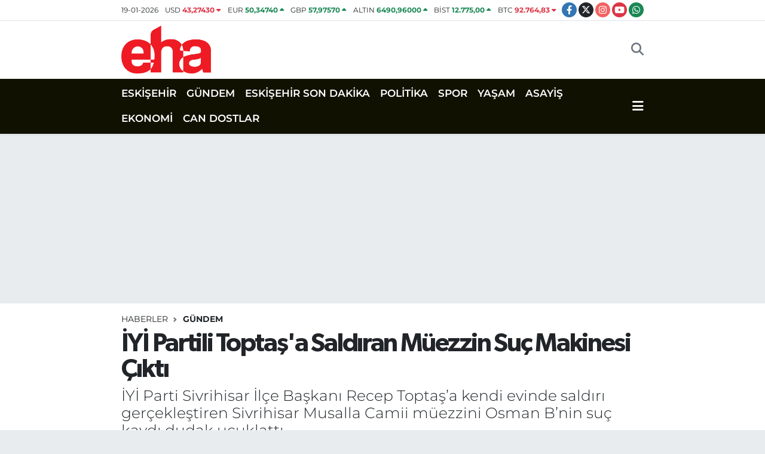

--- FILE ---
content_type: text/html; charset=UTF-8
request_url: https://www.eskisehirhaberajansi.com/iyi-partili-toptasa-saldiran-muezzin-suc-makinesi-cikti
body_size: 18903
content:
<!DOCTYPE html>
<html lang="tr" data-theme="flow">
<head>
<link rel="dns-prefetch" href="//www.eskisehirhaberajansi.com">
<link rel="dns-prefetch" href="//eskisehirhaberajansicom.teimg.com">
<link rel="dns-prefetch" href="//static.tebilisim.com">
<link rel="dns-prefetch" href="//schema.org","@type":"NewsMediaOrganization","url":"www.eskisehirhaberajansi.com","name":"Eskişehir">
<link rel="dns-prefetch" href="//pagead2.googlesyndication.com">
<link rel="dns-prefetch" href="//cdn2.bildirt.com">
<link rel="dns-prefetch" href="//www.googletagmanager.com">
<link rel="dns-prefetch" href="//static.cdn.admatic.com.tr">
<link rel="dns-prefetch" href="//www.facebook.com">
<link rel="dns-prefetch" href="//www.twitter.com">
<link rel="dns-prefetch" href="//www.instagram.com">
<link rel="dns-prefetch" href="//www.youtube.com">
<link rel="dns-prefetch" href="//api.whatsapp.com">
<link rel="dns-prefetch" href="//www.w3.org">
<link rel="dns-prefetch" href="//x.com">
<link rel="dns-prefetch" href="//www.linkedin.com">
<link rel="dns-prefetch" href="//pinterest.com">
<link rel="dns-prefetch" href="//t.me">
<link rel="dns-prefetch" href="//tebilisim.com">
<link rel="dns-prefetch" href="//facebook.com">
<link rel="dns-prefetch" href="//twitter.com">

    <meta charset="utf-8">
<title>İYİ Partili Toptaş&#039;a Saldıran Müezzin Suç Makinesi Çıktı</title>
<meta name="description" content="İYİ Parti Sivrihisar İlçe Başkanı Recep Toptaş’a kendi evinde saldırı gerçekleştiren Sivrihisar Musalla Camii müezzini Osman B’nin suç kaydı dudak uçuklattı.">
<meta name="keywords" content="eskişehir, iyi parti, Recep Toptaş, müezzin, suç">
<link rel="canonical" href="https://www.eskisehirhaberajansi.com/iyi-partili-toptasa-saldiran-muezzin-suc-makinesi-cikti">
<meta name="viewport" content="width=device-width,initial-scale=1">
<meta name="X-UA-Compatible" content="IE=edge">
<meta name="robots" content="max-image-preview:large">
<meta name="theme-color" content="#111101">
<meta name="title" content="İYİ Partili Toptaş&#039;a Saldıran Müezzin Suç Makinesi Çıktı">
<meta name="articleSection" content="news">
<meta name="datePublished" content="2024-02-15T13:37:00+03:00">
<meta name="dateModified" content="2025-01-17T02:45:13+03:00">
<meta name="articleAuthor" content="Haber Merkezi">
<meta name="author" content="Haber Merkezi">
<meta property="og:site_name" content="Eskişehir Haber Ajansı | Eskişehir Son Dakika Haberleri">
<meta property="og:title" content="İYİ Partili Toptaş&#039;a Saldıran Müezzin Suç Makinesi Çıktı">
<meta property="og:description" content="İYİ Parti Sivrihisar İlçe Başkanı Recep Toptaş’a kendi evinde saldırı gerçekleştiren Sivrihisar Musalla Camii müezzini Osman B’nin suç kaydı dudak uçuklattı.">
<meta property="og:url" content="https://www.eskisehirhaberajansi.com/iyi-partili-toptasa-saldiran-muezzin-suc-makinesi-cikti">
<meta property="og:image" content="https://eskisehirhaberajansicom.teimg.com/eskisehirhaberajansi-com/uploads/2024/02/manset-26.jpg">
<meta property="og:type" content="article">
<meta property="og:article:published_time" content="2024-02-15T13:37:00+03:00">
<meta property="og:article:modified_time" content="2025-01-17T02:45:13+03:00">
<meta name="twitter:card" content="summary_large_image">
<meta name="twitter:site" content="@ehaeskisehir">
<meta name="twitter:title" content="İYİ Partili Toptaş&#039;a Saldıran Müezzin Suç Makinesi Çıktı">
<meta name="twitter:description" content="İYİ Parti Sivrihisar İlçe Başkanı Recep Toptaş’a kendi evinde saldırı gerçekleştiren Sivrihisar Musalla Camii müezzini Osman B’nin suç kaydı dudak uçuklattı.">
<meta name="twitter:image" content="https://eskisehirhaberajansicom.teimg.com/eskisehirhaberajansi-com/uploads/2024/02/manset-26.jpg">
<meta name="twitter:url" content="https://www.eskisehirhaberajansi.com/iyi-partili-toptasa-saldiran-muezzin-suc-makinesi-cikti">
<link rel="shortcut icon" type="image/x-icon" href="https://eskisehirhaberajansicom.teimg.com/eskisehirhaberajansi-com/uploads/2023/04/16x16-3.png">
<link rel="manifest" href="https://www.eskisehirhaberajansi.com/manifest.json?v=6.6.4" />
<link rel="preload" href="https://static.tebilisim.com/flow/assets/css/font-awesome/fa-solid-900.woff2" as="font" type="font/woff2" crossorigin />
<link rel="preload" href="https://static.tebilisim.com/flow/assets/css/font-awesome/fa-brands-400.woff2" as="font" type="font/woff2" crossorigin />
<link rel="preload" href="https://static.tebilisim.com/flow/assets/css/weather-icons/font/weathericons-regular-webfont.woff2" as="font" type="font/woff2" crossorigin />
<link rel="preload" href="https://static.tebilisim.com/flow/vendor/te/fonts/montserrat/montserrat.woff2" as="font" type="font/woff2" crossorigin />

<link rel="preload"
	href="https://static.tebilisim.com/flow/vendor/te/fonts/gibson/Gibson-Bold.woff2"
	as="font" type="font/woff2" crossorigin />
<link rel="preload"
	href="https://static.tebilisim.com/flow/vendor/te/fonts/gibson/Gibson-BoldItalic.woff2"
	as="font" type="font/woff2" crossorigin />
<link rel="preload"
	href="https://static.tebilisim.com/flow/vendor/te/fonts/gibson/Gibson-Italic.woff2"
	as="font" type="font/woff2" crossorigin />
<link rel="preload"
	href="https://static.tebilisim.com/flow/vendor/te/fonts/gibson/Gibson-Light.woff2"
	as="font" type="font/woff2" crossorigin />
<link rel="preload"
	href="https://static.tebilisim.com/flow/vendor/te/fonts/gibson/Gibson-LightItalic.woff2"
	as="font" type="font/woff2" crossorigin />
<link rel="preload"
	href="https://static.tebilisim.com/flow/vendor/te/fonts/gibson/Gibson-SemiBold.woff2"
	as="font" type="font/woff2" crossorigin />
<link rel="preload"
	href="https://static.tebilisim.com/flow/vendor/te/fonts/gibson/Gibson-SemiBoldItalic.woff2"
	as="font" type="font/woff2" crossorigin />
<link rel="preload"
	href="https://static.tebilisim.com/flow/vendor/te/fonts/gibson/Gibson.woff2"
	as="font" type="font/woff2" crossorigin />

<link rel="preload" as="style" href="https://static.tebilisim.com/flow/vendor/te/fonts/montserrat.css?v=6.6.4">
<link rel="stylesheet" href="https://static.tebilisim.com/flow/vendor/te/fonts/montserrat.css?v=6.6.4">
<link rel="preload" as="style" href="https://static.tebilisim.com/flow/vendor/te/fonts/gibson.css?v=6.6.4">
<link rel="stylesheet" href="https://static.tebilisim.com/flow/vendor/te/fonts/gibson.css?v=6.6.4">

<style>:root {
        --te-link-color: #333;
        --te-link-hover-color: #000;
        --te-font: "Montserrat";
        --te-secondary-font: "Gibson";
        --te-h1-font-size: 43px;
        --te-color: #111101;
        --te-hover-color: #f10f0f;
        --mm-ocd-width: 85%!important; /*  Mobil Menü Genişliği */
        --swiper-theme-color: var(--te-color)!important;
        --header-13-color: #ffc107;
    }</style><link rel="preload" as="style" href="https://static.tebilisim.com/flow/assets/vendor/bootstrap/css/bootstrap.min.css?v=6.6.4">
<link rel="stylesheet" href="https://static.tebilisim.com/flow/assets/vendor/bootstrap/css/bootstrap.min.css?v=6.6.4">
<link rel="preload" as="style" href="https://static.tebilisim.com/flow/assets/css/app6.6.4.min.css">
<link rel="stylesheet" href="https://static.tebilisim.com/flow/assets/css/app6.6.4.min.css">



<script type="application/ld+json">{"@context":"https:\/\/schema.org","@type":"WebSite","url":"https:\/\/www.eskisehirhaberajansi.com","potentialAction":{"@type":"SearchAction","target":"https:\/\/www.eskisehirhaberajansi.com\/arama?q={query}","query-input":"required name=query"}}</script>

<script type="application/ld+json">{"@context":"https://schema.org","@type":"NewsMediaOrganization","url":"https://www.eskisehirhaberajansi.com","name":"Eskişehir Haber Ajansı | Eskişehir Son Dakika Haberleri","logo":"https://eskisehirhaberajansicom.teimg.com/eskisehirhaberajansi-com/uploads/2023/04/500x300.png","sameAs":["https://www.facebook.com/eskisehirhaberajansi","https://www.twitter.com/ehaeskisehir","https://www.youtube.com/@eskisehirhaberajansi","https://www.instagram.com/eskisehirhaberajansicom"]}</script>

<script type="application/ld+json">{"@context":"https:\/\/schema.org","@graph":[{"@type":"SiteNavigationElement","name":"Ana Sayfa","url":"https:\/\/www.eskisehirhaberajansi.com","@id":"https:\/\/www.eskisehirhaberajansi.com"},{"@type":"SiteNavigationElement","name":"POL\u0130T\u0130KA","url":"https:\/\/www.eskisehirhaberajansi.com\/politika","@id":"https:\/\/www.eskisehirhaberajansi.com\/politika"},{"@type":"SiteNavigationElement","name":"SPOR","url":"https:\/\/www.eskisehirhaberajansi.com\/spor","@id":"https:\/\/www.eskisehirhaberajansi.com\/spor"},{"@type":"SiteNavigationElement","name":"YA\u015eAM","url":"https:\/\/www.eskisehirhaberajansi.com\/yasa","@id":"https:\/\/www.eskisehirhaberajansi.com\/yasa"},{"@type":"SiteNavigationElement","name":"G\u00dcNDEM","url":"https:\/\/www.eskisehirhaberajansi.com\/gundem","@id":"https:\/\/www.eskisehirhaberajansi.com\/gundem"},{"@type":"SiteNavigationElement","name":"SA\u011eLIK","url":"https:\/\/www.eskisehirhaberajansi.com\/saglik","@id":"https:\/\/www.eskisehirhaberajansi.com\/saglik"},{"@type":"SiteNavigationElement","name":"\u0130L\u00c7ELER","url":"https:\/\/www.eskisehirhaberajansi.com\/ilceler","@id":"https:\/\/www.eskisehirhaberajansi.com\/ilceler"},{"@type":"SiteNavigationElement","name":"B\u00d6LGE","url":"https:\/\/www.eskisehirhaberajansi.com\/bolge","@id":"https:\/\/www.eskisehirhaberajansi.com\/bolge"},{"@type":"SiteNavigationElement","name":"CAN DOSTLAR","url":"https:\/\/www.eskisehirhaberajansi.com\/can-dostlar","@id":"https:\/\/www.eskisehirhaberajansi.com\/can-dostlar"},{"@type":"SiteNavigationElement","name":"K\u00dcLT\u00dcR&SANAT","url":"https:\/\/www.eskisehirhaberajansi.com\/kultursanat","@id":"https:\/\/www.eskisehirhaberajansi.com\/kultursanat"},{"@type":"SiteNavigationElement","name":"EKONOM\u0130","url":"https:\/\/www.eskisehirhaberajansi.com\/ekonomi","@id":"https:\/\/www.eskisehirhaberajansi.com\/ekonomi"},{"@type":"SiteNavigationElement","name":"ASAY\u0130\u015e","url":"https:\/\/www.eskisehirhaberajansi.com\/asayis","@id":"https:\/\/www.eskisehirhaberajansi.com\/asayis"},{"@type":"SiteNavigationElement","name":"E\u011e\u0130T\u0130M","url":"https:\/\/www.eskisehirhaberajansi.com\/egitim","@id":"https:\/\/www.eskisehirhaberajansi.com\/egitim"},{"@type":"SiteNavigationElement","name":"TEKNOLOJ\u0130","url":"https:\/\/www.eskisehirhaberajansi.com\/teknoloji","@id":"https:\/\/www.eskisehirhaberajansi.com\/teknoloji"},{"@type":"SiteNavigationElement","name":"ESK\u0130\u015eEH\u0130R SON DAK\u0130KA","url":"https:\/\/www.eskisehirhaberajansi.com\/eskisehir-son-dakika","@id":"https:\/\/www.eskisehirhaberajansi.com\/eskisehir-son-dakika"},{"@type":"SiteNavigationElement","name":"ESK\u0130\u015eEH\u0130R","url":"https:\/\/www.eskisehirhaberajansi.com\/eskisehir-2","@id":"https:\/\/www.eskisehirhaberajansi.com\/eskisehir-2"},{"@type":"SiteNavigationElement","name":"Sar\u0131cakaya","url":"https:\/\/www.eskisehirhaberajansi.com\/saricakaya","@id":"https:\/\/www.eskisehirhaberajansi.com\/saricakaya"},{"@type":"SiteNavigationElement","name":"ESK\u0130\u015eEH\u0130RSPOR","url":"https:\/\/www.eskisehirhaberajansi.com\/eskisehirspor-1","@id":"https:\/\/www.eskisehirhaberajansi.com\/eskisehirspor-1"},{"@type":"SiteNavigationElement","name":"\u0130leti\u015fim","url":"https:\/\/www.eskisehirhaberajansi.com\/iletisim","@id":"https:\/\/www.eskisehirhaberajansi.com\/iletisim"},{"@type":"SiteNavigationElement","name":"Gizlilik S\u00f6zle\u015fmesi","url":"https:\/\/www.eskisehirhaberajansi.com\/gizlilik-sozlesmesi","@id":"https:\/\/www.eskisehirhaberajansi.com\/gizlilik-sozlesmesi"},{"@type":"SiteNavigationElement","name":"Yazarlar","url":"https:\/\/www.eskisehirhaberajansi.com\/yazarlar","@id":"https:\/\/www.eskisehirhaberajansi.com\/yazarlar"},{"@type":"SiteNavigationElement","name":"Foto Galeri","url":"https:\/\/www.eskisehirhaberajansi.com\/foto-galeri","@id":"https:\/\/www.eskisehirhaberajansi.com\/foto-galeri"},{"@type":"SiteNavigationElement","name":"Video Galeri","url":"https:\/\/www.eskisehirhaberajansi.com\/video","@id":"https:\/\/www.eskisehirhaberajansi.com\/video"},{"@type":"SiteNavigationElement","name":"Biyografiler","url":"https:\/\/www.eskisehirhaberajansi.com\/biyografi","@id":"https:\/\/www.eskisehirhaberajansi.com\/biyografi"},{"@type":"SiteNavigationElement","name":"Firma Rehberi","url":"https:\/\/www.eskisehirhaberajansi.com\/rehber","@id":"https:\/\/www.eskisehirhaberajansi.com\/rehber"},{"@type":"SiteNavigationElement","name":"Seri \u0130lanlar","url":"https:\/\/www.eskisehirhaberajansi.com\/ilan","@id":"https:\/\/www.eskisehirhaberajansi.com\/ilan"},{"@type":"SiteNavigationElement","name":"Vefatlar","url":"https:\/\/www.eskisehirhaberajansi.com\/vefat","@id":"https:\/\/www.eskisehirhaberajansi.com\/vefat"},{"@type":"SiteNavigationElement","name":"R\u00f6portajlar","url":"https:\/\/www.eskisehirhaberajansi.com\/roportaj","@id":"https:\/\/www.eskisehirhaberajansi.com\/roportaj"},{"@type":"SiteNavigationElement","name":"Anketler","url":"https:\/\/www.eskisehirhaberajansi.com\/anketler","@id":"https:\/\/www.eskisehirhaberajansi.com\/anketler"},{"@type":"SiteNavigationElement","name":"Obshtina Elena Bug\u00fcn, Yar\u0131n ve 1 Haftal\u0131k Hava Durumu Tahmini","url":"https:\/\/www.eskisehirhaberajansi.com\/obshtina-elena-hava-durumu","@id":"https:\/\/www.eskisehirhaberajansi.com\/obshtina-elena-hava-durumu"},{"@type":"SiteNavigationElement","name":"Obshtina Elena Namaz Vakitleri","url":"https:\/\/www.eskisehirhaberajansi.com\/obshtina-elena-namaz-vakitleri","@id":"https:\/\/www.eskisehirhaberajansi.com\/obshtina-elena-namaz-vakitleri"},{"@type":"SiteNavigationElement","name":"Puan Durumu ve Fikst\u00fcr","url":"https:\/\/www.eskisehirhaberajansi.com\/futbol\/st-super-lig-puan-durumu-ve-fikstur","@id":"https:\/\/www.eskisehirhaberajansi.com\/futbol\/st-super-lig-puan-durumu-ve-fikstur"}]}</script>

<script type="application/ld+json">{"@context":"https:\/\/schema.org","@type":"BreadcrumbList","itemListElement":[{"@type":"ListItem","position":1,"item":{"@type":"Thing","@id":"https:\/\/www.eskisehirhaberajansi.com","name":"Haberler"}}]}</script>
<script type="application/ld+json">{"@context":"https:\/\/schema.org","@type":"NewsArticle","headline":"\u0130Y\u0130 Partili Topta\u015f'a Sald\u0131ran M\u00fcezzin Su\u00e7 Makinesi \u00c7\u0131kt\u0131","articleSection":"G\u00dcNDEM","dateCreated":"2024-02-15T13:37:00+03:00","datePublished":"2024-02-15T13:37:00+03:00","dateModified":"2025-01-17T02:45:13+03:00","wordCount":225,"genre":"news","mainEntityOfPage":{"@type":"WebPage","@id":"https:\/\/www.eskisehirhaberajansi.com\/iyi-partili-toptasa-saldiran-muezzin-suc-makinesi-cikti"},"articleBody":"<p>\u0130Y\u0130 Parti Sivrihisar \u0130l\u00e7e Ba\u015fkan\u0131 Recep Topta\u015f\u2019a kendi evinde sald\u0131r\u0131 ger\u00e7ekle\u015ftiren Sivrihisar Musalla Camii m\u00fcezzini Osman B\u2019nin aralar\u0131nda darp, haneye tecav\u00fcz ve taciz gibi olaylar\u0131n da bulundu\u011fu 13 ayr\u0131 su\u00e7tan kabar\u0131k bir sab\u0131ka kayd\u0131 oldu\u011fu anla\u015f\u0131ld\u0131.<\/p>\r\n\r\n<p>17 Temmuz 2023 tarihinde kendi evinde ve e\u015finin g\u00f6z\u00fc \u00f6n\u00fcnde Sivrihisar Camii m\u00fcezzini taraf\u0131ndan sald\u0131r\u0131ya u\u011frayan \u0130Y\u0130 Parti Sivrihisar \u0130l\u00e7e Ba\u015fkan\u0131 Recep Topta\u015f\u2019\u0131n konuyla ilgili ilk davas\u0131 Sivrihisar Adliyesi\u2019nde g\u00f6r\u00fcld\u00fc.<\/p>\r\n\r\n<p>Duru\u015fmaya Recep Topta\u015f\u2019\u0131n yan\u0131 s\u0131ra \u0130Y\u0130 Parti Merkez Disiplin Kurulu Ba\u015fkan\u0131 Avukat S\u00fcleyman \u00c7etin, \u0130l Ba\u015fkan\u0131 Serdar Ulucan, Merkez Disiplin Kurulu \u00fcyeleri Avukat Metehan Kutlu, Ya\u011fmur G\u00fcrs\u00f6\u011f\u00fct, Ozan Canyurt Sivrihisar Belediye Meclis \u00fcyesi Avukat Emre S\u00f6ker \u0130l Ba\u015fkan Yard\u0131mc\u0131s\u0131 Avukat Merve \u00c7etin, Murat Ahmet Y\u0131ld\u0131r\u0131m ve \u00e7ok say\u0131da \u0130Y\u0130 Partili il ve il\u00e7e y\u00f6neticileri de kat\u0131ld\u0131.<\/p>\r\n\r\n<p>\u0130lk duru\u015fmas\u0131 g\u00f6r\u00fclen dava eksik dosyalar\u0131n tamamlanmas\u0131 i\u00e7in 30 Nisan tarihine ertelendi. Bu arada sald\u0131rgan m\u00fcezzin Osman B\u2019nin<span style=\"color:#0782c1\">&nbsp;<\/span>aralar\u0131nda darp, haneye tecav\u00fcz ve taciz gibi olaylar\u0131n da bulundu\u011fu 13 ayr\u0131 su\u00e7tan kabar\u0131k bir dosyas\u0131 olmas\u0131 kamuoyunda b\u00fcy\u00fck yank\u0131 uyand\u0131rd\u0131.<\/p>","description":"\u0130Y\u0130 Parti Sivrihisar \u0130l\u00e7e Ba\u015fkan\u0131 Recep Topta\u015f\u2019a kendi evinde sald\u0131r\u0131 ger\u00e7ekle\u015ftiren Sivrihisar Musalla Camii m\u00fcezzini Osman B\u2019nin su\u00e7 kayd\u0131 dudak u\u00e7uklatt\u0131.","inLanguage":"tr-TR","keywords":["eski\u015fehir","iyi parti","Recep Topta\u015f","m\u00fcezzin","su\u00e7"],"image":{"@type":"ImageObject","url":"https:\/\/eskisehirhaberajansicom.teimg.com\/crop\/1280x720\/eskisehirhaberajansi-com\/uploads\/2024\/02\/manset-26.jpg","width":"1280","height":"720","caption":"\u0130Y\u0130 Partili Topta\u015f'a Sald\u0131ran M\u00fcezzin Su\u00e7 Makinesi \u00c7\u0131kt\u0131"},"publishingPrinciples":"https:\/\/www.eskisehirhaberajansi.com\/gizlilik-sozlesmesi","isFamilyFriendly":"http:\/\/schema.org\/True","isAccessibleForFree":"http:\/\/schema.org\/True","publisher":{"@type":"Organization","name":"Eski\u015fehir Haber Ajans\u0131 | Eski\u015fehir Son Dakika Haberleri","image":"https:\/\/eskisehirhaberajansicom.teimg.com\/eskisehirhaberajansi-com\/uploads\/2023\/04\/500x300.png","logo":{"@type":"ImageObject","url":"https:\/\/eskisehirhaberajansicom.teimg.com\/eskisehirhaberajansi-com\/uploads\/2023\/04\/500x300.png","width":"640","height":"375"}},"author":{"@type":"Person","name":"Eski\u015fehir Haber Ajans\u0131 | Eski\u015fehir Son Dakika Haberleri","honorificPrefix":"","jobTitle":"","url":null}}</script>





<style>
.mega-menu {z-index: 9999 !important;}
@media screen and (min-width: 1620px) {
    .container {width: 1280px!important; max-width: 1280px!important;}
    #ad_36 {margin-right: 15px !important;}
    #ad_9 {margin-left: 15px !important;}
}

@media screen and (min-width: 1325px) and (max-width: 1620px) {
    .container {width: 1100px!important; max-width: 1100px!important;}
    #ad_36 {margin-right: 100px !important;}
    #ad_9 {margin-left: 100px !important;}
}
@media screen and (min-width: 1295px) and (max-width: 1325px) {
    .container {width: 990px!important; max-width: 990px!important;}
    #ad_36 {margin-right: 165px !important;}
    #ad_9 {margin-left: 165px !important;}
}
@media screen and (min-width: 1200px) and (max-width: 1295px) {
    .container {width: 900px!important; max-width: 900px!important;}
    #ad_36 {margin-right: 210px !important;}
    #ad_9 {margin-left: 210px !important;}

}
</style><script async src="https://pagead2.googlesyndication.com/pagead/js/adsbygoogle.js?client=ca-pub-5726975174622372" crossorigin="anonymous" type="684a407bb492864adab318cb-text/javascript"></script>

<link rel="manifest" href="/manifest.json?data=Bildirt">
<script type="684a407bb492864adab318cb-text/javascript">var uygulamaid="236895-8081-4976-9278-4993-6";</script>
<script src="https://cdn2.bildirt.com/BildirtSDKfiles.js" type="684a407bb492864adab318cb-text/javascript"></script>



<script async data-cfasync="false"
	src="https://www.googletagmanager.com/gtag/js?id=G-Q00T98CWW9"></script>
<script data-cfasync="false">
	window.dataLayer = window.dataLayer || [];
	  function gtag(){dataLayer.push(arguments);}
	  gtag('js', new Date());
	  gtag('config', 'G-Q00T98CWW9');
</script>




</head>




<body class="d-flex flex-column min-vh-100">

    <div data-pagespeed="true"><!-- Admatic INTERSTITIAL ads START -->
<ins data-publisher="adm-pub-7117110083" data-ad-network="6968f84a27f5e9e7d3085bbb" data-ad-type-id="536142374"  class="adm-ads-area"></ins>
<script type="684a407bb492864adab318cb-text/javascript" src="https://static.cdn.admatic.com.tr/showad/showad.min.js"></script>
<!-- Admatic INTERSTITIAL ads END --></div>
    

    <header class="header-7">
    <div class="top-header d-none d-lg-block bg-white border-bottom">
        <div class="container">
            <div class="d-flex justify-content-between align-items-center small py-1">
                                    <!-- PİYASALAR -->
        <ul class="top-currency list-unstyled list-inline mb-0 text-dark">
        <li class="list-inline-item">19-01-2026</li>
        <li class="list-inline-item dolar">
            USD
            <span class="fw-bold text-danger value">43,27430</span>
            <span class="text-danger"><i class="fa fa-caret-down"></i></span>
        </li>
        <li class="list-inline-item euro">
            EUR
            <span class="fw-bold text-success value">50,34740</span>
            <span class="text-success"><i class="fa fa-caret-up"></i></span>
        </li>
        <li class="list-inline-item euro">
            GBP
            <span class="fw-bold text-success value">57,97570</span>
            <span class="text-success"><i class="fa fa-caret-up"></i></span>
        </li>
        <li class="list-inline-item altin">
            ALTIN
            <span class="fw-bold text-success value">6490,96000</span>
            <span class="text-success"><i class="fa fa-caret-up"></i></span>
        </li>
        <li class="list-inline-item bist">
            BİST
            <span class="fw-bold text-success value">12.775,00</span>
            <span class="text-success"><i class="fa fa-caret-up"></i></span>
        </li>

        <li class="list-inline-item btc">
            BTC
            <span class="fw-bold text-danger value">92.764,83</span>
            <span class="text-danger"><i class="fa fa-caret-down"></i></span>
        </li>
    </ul>

    

                
                <div class="top-social-media">
                                        <a href="https://www.facebook.com/eskisehirhaberajansi" target="_blank" class="btn btn-sm btn-primary rounded-pill" rel="nofollow noreferrer noopener"><i class="fab fa-facebook-f text-white"></i></a>
                                                            <a href="https://www.twitter.com/ehaeskisehir" class="btn btn-sm btn-dark rounded-pill" target="_blank" rel="nofollow noreferrer noopener"><i class="fab fa-x-twitter text-white"></i></a>
                                                            <a href="https://www.instagram.com/eskisehirhaberajansicom" class="btn btn-sm btn-magenta rounded-pill" target="_blank" rel="nofollow noreferrer noopener"><i class="fab fa-instagram text-white"></i></a>
                                                            <a href="https://www.youtube.com/@eskisehirhaberajansi" class="btn btn-sm btn-danger rounded-pill" target="_blank" rel="nofollow noreferrer noopener"><i class="fab fa-youtube text-white"></i></a>
                                                                                                                                                                <a href="https://api.whatsapp.com/send?phone=05011352626" class="btn btn-sm  btn-success rounded-pill" target="_blank" rel="nofollow noreferrer noopener"><i class="fab fa-whatsapp text-white"></i></a>
                                    </div>
            </div>
        </div>
    </div>
    <nav class="main-menu navbar navbar-expand-lg bg-white py-1 ps-0 py-2">
        <div class="container">
            <div class="d-lg-none">
                <a href="#menu" title="Ana Menü"><i class="fa fa-bars fa-lg"></i></a>
            </div>
            <div>
                                <a class="navbar-brand me-0" href="/" title="Eskişehir Haber Ajansı | Eskişehir Son Dakika Haberleri">
                    <img src="https://eskisehirhaberajansicom.teimg.com/eskisehirhaberajansi-com/uploads/2023/04/500x300.png" alt="Eskişehir Haber Ajansı | Eskişehir Son Dakika Haberleri" width="150" height="40" class="light-mode img-fluid flow-logo">
<img src="https://eskisehirhaberajansicom.teimg.com/eskisehirhaberajansi-com/uploads/2023/04/eha2-removebg-preview.png" alt="Eskişehir Haber Ajansı | Eskişehir Son Dakika Haberleri" width="150" height="40" class="dark-mode img-fluid flow-logo d-none">

                </a>
                            </div>

            <ul class="nav d-flex justify-content-end">
                
                
                <li class="nav-item">
                    <a href="/arama" class="nav-link p-0 my-2 text-secondary" title="Ara">
                        <i class="fa fa-search fa-lg"></i>
                    </a>
                </li>
            </ul>
        </div>
    </nav>
    <div class="category-menu navbar navbar-expand-lg d-none d-lg-block shadow-sm bg-te-color py-1">
        <div class="container">
            <ul  class="nav fw-semibold">
        <li class="nav-item   ">
        <a href="/eskisehir-2" class="nav-link text-white ps-0" target="_self" title="ESKİŞEHİR">ESKİŞEHİR</a>
        
    </li>
        <li class="nav-item   ">
        <a href="/gundem" class="nav-link text-white ps-0" target="_self" title="GÜNDEM">GÜNDEM</a>
        
    </li>
        <li class="nav-item   ">
        <a href="/eskisehir-son-dakika" class="nav-link text-white ps-0" target="_self" title="ESKİŞEHİR SON DAKİKA">ESKİŞEHİR SON DAKİKA</a>
        
    </li>
        <li class="nav-item   ">
        <a href="/politika" class="nav-link text-white ps-0" target="_self" title="POLİTİKA">POLİTİKA</a>
        
    </li>
        <li class="nav-item   ">
        <a href="/spor" class="nav-link text-white ps-0" target="_self" title="SPOR">SPOR</a>
        
    </li>
        <li class="nav-item   ">
        <a href="/yasa" class="nav-link text-white ps-0" target="_self" title="YAŞAM">YAŞAM</a>
        
    </li>
        <li class="nav-item   ">
        <a href="/asayis" class="nav-link text-white ps-0" target="_self" title="ASAYİŞ">ASAYİŞ</a>
        
    </li>
        <li class="nav-item   ">
        <a href="/ekonomi" class="nav-link text-white ps-0" target="_self" title="EKONOMİ">EKONOMİ</a>
        
    </li>
        <li class="nav-item   ">
        <a href="/can-dostlar" class="nav-link text-white ps-0" target="_self" title="CAN DOSTLAR">CAN DOSTLAR</a>
        
    </li>
    </ul>

            <ul class="nav">
                
                <li class="nav-item dropdown position-static">
                    <a class="nav-link p-0 text-white" data-bs-toggle="dropdown" href="#" aria-haspopup="true"
                        aria-expanded="false" title="Ana Menü">
                        <i class="fa fa-bars fa-lg"></i>
                    </a>
                    <div class="mega-menu dropdown-menu dropdown-menu-end text-capitalize shadow-lg border-0 rounded-0">

    <div class="row g-3 small p-3">

                <div class="col">
            <div class="extra-sections bg-light p-3 border">
                <a href="https://www.eskisehirhaberajansi.com/eskisehir-nobetci-eczaneler" title="Eskişehir Nöbetçi Eczaneler" class="d-block border-bottom pb-2 mb-2" target="_self"><i class="fa-solid fa-capsules me-2"></i>Eskişehir Nöbetçi Eczaneler</a>
<a href="https://www.eskisehirhaberajansi.com/eskisehir-hava-durumu" title="Eskişehir Hava Durumu" class="d-block border-bottom pb-2 mb-2" target="_self"><i class="fa-solid fa-cloud-sun me-2"></i>Eskişehir Hava Durumu</a>
<a href="https://www.eskisehirhaberajansi.com/eskisehir-namaz-vakitleri" title="Eskişehir Namaz Vakitleri" class="d-block border-bottom pb-2 mb-2" target="_self"><i class="fa-solid fa-mosque me-2"></i>Eskişehir Namaz Vakitleri</a>
<a href="https://www.eskisehirhaberajansi.com/eskisehir-trafik-durumu" title="Eskişehir Trafik Yoğunluk Haritası" class="d-block border-bottom pb-2 mb-2" target="_self"><i class="fa-solid fa-car me-2"></i>Eskişehir Trafik Yoğunluk Haritası</a>
<a href="https://www.eskisehirhaberajansi.com/futbol/super-lig-puan-durumu-ve-fikstur" title="Süper Lig Puan Durumu ve Fikstür" class="d-block border-bottom pb-2 mb-2" target="_self"><i class="fa-solid fa-chart-bar me-2"></i>Süper Lig Puan Durumu ve Fikstür</a>
<a href="https://www.eskisehirhaberajansi.com/tum-mansetler" title="Tüm Manşetler" class="d-block border-bottom pb-2 mb-2" target="_self"><i class="fa-solid fa-newspaper me-2"></i>Tüm Manşetler</a>
<a href="https://www.eskisehirhaberajansi.com/sondakika-haberleri" title="Son Dakika Haberleri" class="d-block border-bottom pb-2 mb-2" target="_self"><i class="fa-solid fa-bell me-2"></i>Son Dakika Haberleri</a>

            </div>
        </div>
        
        <div class="col">
        <a href="/eskisehir-2" class="d-block border-bottom  pb-2 mb-2" target="_self" title="ESKİŞEHİR">ESKİŞEHİR</a>
            <a href="/gundem" class="d-block border-bottom  pb-2 mb-2" target="_self" title="GÜNDEM">GÜNDEM</a>
            <a href="/eskisehir-son-dakika" class="d-block border-bottom  pb-2 mb-2" target="_self" title="ESKİŞEHİR SON DAKİKA">ESKİŞEHİR SON DAKİKA</a>
            <a href="/politika" class="d-block border-bottom  pb-2 mb-2" target="_self" title="POLİTİKA">POLİTİKA</a>
            <a href="/spor" class="d-block border-bottom  pb-2 mb-2" target="_self" title="SPOR">SPOR</a>
            <a href="/yasa" class="d-block border-bottom  pb-2 mb-2" target="_self" title="YAŞAM">YAŞAM</a>
            <a href="/asayis" class="d-block  pb-2 mb-2" target="_self" title="ASAYİŞ">ASAYİŞ</a>
        </div><div class="col">
            <a href="/ekonomi" class="d-block border-bottom  pb-2 mb-2" target="_self" title="EKONOMİ">EKONOMİ</a>
            <a href="/can-dostlar" class="d-block border-bottom  pb-2 mb-2" target="_self" title="CAN DOSTLAR">CAN DOSTLAR</a>
        </div>


    </div>

    <div class="p-3 bg-light">
                <a class="me-3"
            href="https://www.facebook.com/eskisehirhaberajansi" target="_blank" rel="nofollow noreferrer noopener"><i class="fab fa-facebook me-2 text-navy"></i> Facebook</a>
                        <a class="me-3"
            href="https://www.twitter.com/ehaeskisehir" target="_blank" rel="nofollow noreferrer noopener"><i class="fab fa-x-twitter "></i> Twitter</a>
                        <a class="me-3"
            href="https://www.instagram.com/eskisehirhaberajansicom" target="_blank" rel="nofollow noreferrer noopener"><i class="fab fa-instagram me-2 text-magenta"></i> Instagram</a>
                                <a class="me-3"
            href="https://www.youtube.com/@eskisehirhaberajansi" target="_blank" rel="nofollow noreferrer noopener"><i class="fab fa-youtube me-2 text-danger"></i> Youtube</a>
                                                <a class="" href="https://api.whatsapp.com/send?phone=05011352626" title="Whatsapp" rel="nofollow noreferrer noopener"><i
            class="fab fa-whatsapp me-2 text-navy"></i> WhatsApp İhbar Hattı</a>    </div>

    <div class="mega-menu-footer p-2 bg-te-color">
        <a class="dropdown-item text-white" href="/kunye" title="Künye"><i class="fa fa-id-card me-2"></i> Künye</a>
        <a class="dropdown-item text-white" href="/iletisim" title="İletişim"><i class="fa fa-envelope me-2"></i> İletişim</a>
        <a class="dropdown-item text-white" href="/rss-baglantilari" title="RSS Bağlantıları"><i class="fa fa-rss me-2"></i> RSS Bağlantıları</a>
        <a class="dropdown-item text-white" href="/member/login" title="Üyelik Girişi"><i class="fa fa-user me-2"></i> Üyelik Girişi</a>
    </div>


</div>

                </li>
            </ul>


        </div>
    </div>
    <ul  class="mobile-categories d-lg-none list-inline bg-white">
        <li class="list-inline-item">
        <a href="/eskisehir-2" class="text-dark" target="_self" title="ESKİŞEHİR">
                ESKİŞEHİR
        </a>
    </li>
        <li class="list-inline-item">
        <a href="/gundem" class="text-dark" target="_self" title="GÜNDEM">
                GÜNDEM
        </a>
    </li>
        <li class="list-inline-item">
        <a href="/eskisehir-son-dakika" class="text-dark" target="_self" title="ESKİŞEHİR SON DAKİKA">
                ESKİŞEHİR SON DAKİKA
        </a>
    </li>
        <li class="list-inline-item">
        <a href="/politika" class="text-dark" target="_self" title="POLİTİKA">
                POLİTİKA
        </a>
    </li>
        <li class="list-inline-item">
        <a href="/spor" class="text-dark" target="_self" title="SPOR">
                SPOR
        </a>
    </li>
        <li class="list-inline-item">
        <a href="/yasa" class="text-dark" target="_self" title="YAŞAM">
                YAŞAM
        </a>
    </li>
        <li class="list-inline-item">
        <a href="/asayis" class="text-dark" target="_self" title="ASAYİŞ">
                ASAYİŞ
        </a>
    </li>
        <li class="list-inline-item">
        <a href="/ekonomi" class="text-dark" target="_self" title="EKONOMİ">
                EKONOMİ
        </a>
    </li>
        <li class="list-inline-item">
        <a href="/can-dostlar" class="text-dark" target="_self" title="CAN DOSTLAR">
                CAN DOSTLAR
        </a>
    </li>
    </ul>


</header>






<main class="single overflow-hidden" style="min-height: 300px">

            
    
    <div class="infinite" data-show-advert="1">

    <div id="ad_150" data-channel="150" data-advert="temedya" data-rotation="120" class="d-none d-sm-flex flex-column align-items-center justify-content-start text-center mx-auto overflow-hidden my-3" data-affix="0" style="width: 970px;height: 250px;" data-width="970" data-height="250"></div><div id="ad_150_mobile" data-channel="150" data-advert="temedya" data-rotation="120" class="d-flex d-sm-none flex-column align-items-center justify-content-start text-center mx-auto overflow-hidden my-3" data-affix="0" style="width: 320px;height: 100px;" data-width="320" data-height="100"></div>

    <div class="infinite-item d-block" data-id="17431" data-category-id="16" data-reference="TE\Archive\Models\Archive" data-json-url="/service/json/featured-infinite.json">

        

        <div class="post-header pt-3 bg-white">

    <div class="container">

        
        <nav class="meta-category d-flex justify-content-lg-start" style="--bs-breadcrumb-divider: url(&#34;data:image/svg+xml,%3Csvg xmlns='http://www.w3.org/2000/svg' width='8' height='8'%3E%3Cpath d='M2.5 0L1 1.5 3.5 4 1 6.5 2.5 8l4-4-4-4z' fill='%236c757d'/%3E%3C/svg%3E&#34;);" aria-label="breadcrumb">
        <ol class="breadcrumb mb-0">
            <li class="breadcrumb-item"><a href="https://www.eskisehirhaberajansi.com" class="breadcrumb_link" target="_self">Haberler</a></li>
            <li class="breadcrumb-item active fw-bold" aria-current="page"><a href="/gundem" target="_self" class="breadcrumb_link text-dark" title="GÜNDEM">GÜNDEM</a></li>
        </ol>
</nav>

        <h1 class="h2 fw-bold text-lg-start headline my-2" itemprop="headline">İYİ Partili Toptaş&#039;a Saldıran Müezzin Suç Makinesi Çıktı</h1>
        
        <h2 class="lead text-lg-start text-dark my-2 description" itemprop="description">İYİ Parti Sivrihisar İlçe Başkanı Recep Toptaş’a kendi evinde saldırı gerçekleştiren Sivrihisar Musalla Camii müezzini Osman B’nin suç kaydı dudak uçuklattı.</h2>
        
        <div class="news-tags">
        <a href="https://www.eskisehirhaberajansi.com/haberleri/eskisehir" title="eskişehir" class="news-tags__link" rel="nofollow">#Eskişehir</a>
        <a href="https://www.eskisehirhaberajansi.com/haberleri/iyi-parti" title="iyi parti" class="news-tags__link" rel="nofollow">#Iyi parti</a>
        <a href="https://www.eskisehirhaberajansi.com/haberleri/recep-toptas" title="Recep Toptaş" class="news-tags__link" rel="nofollow">#Recep Toptaş</a>
        <a href="https://www.eskisehirhaberajansi.com/haberleri/muezzin" title="müezzin" class="news-tags__link" rel="nofollow">#Müezzin</a>
        <a href="https://www.eskisehirhaberajansi.com/haberleri/suc" title="suç" class="news-tags__link" rel="nofollow">#Suç</a>
    </div>

    </div>

    <div class="bg-light py-1">
        <div class="container d-flex justify-content-between align-items-center">

            <div class="meta-author">
    
    <div class="box">
    <time class="fw-bold">15.02.2024 - 13:37</time>
    <span class="info">Yayınlanma</span>
</div>
<div class="box">
    <time class="fw-bold">17.01.2025 - 02:45</time>
    <span class="info">Güncelleme</span>
</div>

    
    
    

</div>


            <div class="share-area justify-content-end align-items-center d-none d-lg-flex">

    <div class="mobile-share-button-container mb-2 d-block d-md-none">
    <button class="btn btn-primary btn-sm rounded-0 shadow-sm w-100" onclick="if (!window.__cfRLUnblockHandlers) return false; handleMobileShare(event, 'İYİ Partili Toptaş\&#039;a Saldıran Müezzin Suç Makinesi Çıktı', 'https://www.eskisehirhaberajansi.com/iyi-partili-toptasa-saldiran-muezzin-suc-makinesi-cikti')" title="Paylaş" data-cf-modified-684a407bb492864adab318cb-="">
        <i class="fas fa-share-alt me-2"></i>Paylaş
    </button>
</div>

<div class="social-buttons-new d-none d-md-flex justify-content-between">
    <a href="https://www.facebook.com/sharer/sharer.php?u=https%3A%2F%2Fwww.eskisehirhaberajansi.com%2Fiyi-partili-toptasa-saldiran-muezzin-suc-makinesi-cikti" onclick="if (!window.__cfRLUnblockHandlers) return false; initiateDesktopShare(event, 'facebook')" class="btn btn-primary btn-sm rounded-0 shadow-sm me-1" title="Facebook'ta Paylaş" data-platform="facebook" data-share-url="https://www.eskisehirhaberajansi.com/iyi-partili-toptasa-saldiran-muezzin-suc-makinesi-cikti" data-share-title="İYİ Partili Toptaş&#039;a Saldıran Müezzin Suç Makinesi Çıktı" rel="noreferrer nofollow noopener external" data-cf-modified-684a407bb492864adab318cb-="">
        <i class="fab fa-facebook-f"></i>
    </a>

    <a href="https://x.com/intent/tweet?url=https%3A%2F%2Fwww.eskisehirhaberajansi.com%2Fiyi-partili-toptasa-saldiran-muezzin-suc-makinesi-cikti&text=%C4%B0Y%C4%B0+Partili+Topta%C5%9F%27a+Sald%C4%B1ran+M%C3%BCezzin+Su%C3%A7+Makinesi+%C3%87%C4%B1kt%C4%B1" onclick="if (!window.__cfRLUnblockHandlers) return false; initiateDesktopShare(event, 'twitter')" class="btn btn-dark btn-sm rounded-0 shadow-sm me-1" title="X'de Paylaş" data-platform="twitter" data-share-url="https://www.eskisehirhaberajansi.com/iyi-partili-toptasa-saldiran-muezzin-suc-makinesi-cikti" data-share-title="İYİ Partili Toptaş&#039;a Saldıran Müezzin Suç Makinesi Çıktı" rel="noreferrer nofollow noopener external" data-cf-modified-684a407bb492864adab318cb-="">
        <i class="fab fa-x-twitter text-white"></i>
    </a>

    <a href="https://api.whatsapp.com/send?text=%C4%B0Y%C4%B0+Partili+Topta%C5%9F%27a+Sald%C4%B1ran+M%C3%BCezzin+Su%C3%A7+Makinesi+%C3%87%C4%B1kt%C4%B1+-+https%3A%2F%2Fwww.eskisehirhaberajansi.com%2Fiyi-partili-toptasa-saldiran-muezzin-suc-makinesi-cikti" onclick="if (!window.__cfRLUnblockHandlers) return false; initiateDesktopShare(event, 'whatsapp')" class="btn btn-success btn-sm rounded-0 btn-whatsapp shadow-sm me-1" title="Whatsapp'ta Paylaş" data-platform="whatsapp" data-share-url="https://www.eskisehirhaberajansi.com/iyi-partili-toptasa-saldiran-muezzin-suc-makinesi-cikti" data-share-title="İYİ Partili Toptaş&#039;a Saldıran Müezzin Suç Makinesi Çıktı" rel="noreferrer nofollow noopener external" data-cf-modified-684a407bb492864adab318cb-="">
        <i class="fab fa-whatsapp fa-lg"></i>
    </a>

    <div class="dropdown">
        <button class="dropdownButton btn btn-sm rounded-0 btn-warning border-none shadow-sm me-1" type="button" data-bs-toggle="dropdown" name="socialDropdownButton" title="Daha Fazla">
            <i id="icon" class="fa fa-plus"></i>
        </button>

        <ul class="dropdown-menu dropdown-menu-end border-0 rounded-1 shadow">
            <li>
                <a href="https://www.linkedin.com/sharing/share-offsite/?url=https%3A%2F%2Fwww.eskisehirhaberajansi.com%2Fiyi-partili-toptasa-saldiran-muezzin-suc-makinesi-cikti" class="dropdown-item" onclick="if (!window.__cfRLUnblockHandlers) return false; initiateDesktopShare(event, 'linkedin')" data-platform="linkedin" data-share-url="https://www.eskisehirhaberajansi.com/iyi-partili-toptasa-saldiran-muezzin-suc-makinesi-cikti" data-share-title="İYİ Partili Toptaş&#039;a Saldıran Müezzin Suç Makinesi Çıktı" rel="noreferrer nofollow noopener external" title="Linkedin" data-cf-modified-684a407bb492864adab318cb-="">
                    <i class="fab fa-linkedin text-primary me-2"></i>Linkedin
                </a>
            </li>
            <li>
                <a href="https://pinterest.com/pin/create/button/?url=https%3A%2F%2Fwww.eskisehirhaberajansi.com%2Fiyi-partili-toptasa-saldiran-muezzin-suc-makinesi-cikti&description=%C4%B0Y%C4%B0+Partili+Topta%C5%9F%27a+Sald%C4%B1ran+M%C3%BCezzin+Su%C3%A7+Makinesi+%C3%87%C4%B1kt%C4%B1&media=" class="dropdown-item" onclick="if (!window.__cfRLUnblockHandlers) return false; initiateDesktopShare(event, 'pinterest')" data-platform="pinterest" data-share-url="https://www.eskisehirhaberajansi.com/iyi-partili-toptasa-saldiran-muezzin-suc-makinesi-cikti" data-share-title="İYİ Partili Toptaş&#039;a Saldıran Müezzin Suç Makinesi Çıktı" rel="noreferrer nofollow noopener external" title="Pinterest" data-cf-modified-684a407bb492864adab318cb-="">
                    <i class="fab fa-pinterest text-danger me-2"></i>Pinterest
                </a>
            </li>
            <li>
                <a href="https://t.me/share/url?url=https%3A%2F%2Fwww.eskisehirhaberajansi.com%2Fiyi-partili-toptasa-saldiran-muezzin-suc-makinesi-cikti&text=%C4%B0Y%C4%B0+Partili+Topta%C5%9F%27a+Sald%C4%B1ran+M%C3%BCezzin+Su%C3%A7+Makinesi+%C3%87%C4%B1kt%C4%B1" class="dropdown-item" onclick="if (!window.__cfRLUnblockHandlers) return false; initiateDesktopShare(event, 'telegram')" data-platform="telegram" data-share-url="https://www.eskisehirhaberajansi.com/iyi-partili-toptasa-saldiran-muezzin-suc-makinesi-cikti" data-share-title="İYİ Partili Toptaş&#039;a Saldıran Müezzin Suç Makinesi Çıktı" rel="noreferrer nofollow noopener external" title="Telegram" data-cf-modified-684a407bb492864adab318cb-="">
                    <i class="fab fa-telegram-plane text-primary me-2"></i>Telegram
                </a>
            </li>
            <li class="border-0">
                <a class="dropdown-item" href="javascript:void(0)" onclick="if (!window.__cfRLUnblockHandlers) return false; printContent(event)" title="Yazdır" data-cf-modified-684a407bb492864adab318cb-="">
                    <i class="fas fa-print text-dark me-2"></i>
                    Yazdır
                </a>
            </li>
            <li class="border-0">
                <a class="dropdown-item" href="javascript:void(0)" onclick="if (!window.__cfRLUnblockHandlers) return false; copyURL(event, 'https://www.eskisehirhaberajansi.com/iyi-partili-toptasa-saldiran-muezzin-suc-makinesi-cikti')" rel="noreferrer nofollow noopener external" title="Bağlantıyı Kopyala" data-cf-modified-684a407bb492864adab318cb-="">
                    <i class="fas fa-link text-dark me-2"></i>
                    Kopyala
                </a>
            </li>
        </ul>
    </div>
</div>

<script type="684a407bb492864adab318cb-text/javascript">
    var shareableModelId = 17431;
    var shareableModelClass = 'TE\\Archive\\Models\\Archive';

    function shareCount(id, model, platform, url) {
        fetch("https://www.eskisehirhaberajansi.com/sharecount", {
            method: 'POST',
            headers: {
                'Content-Type': 'application/json',
                'X-CSRF-TOKEN': document.querySelector('meta[name="csrf-token"]')?.getAttribute('content')
            },
            body: JSON.stringify({ id, model, platform, url })
        }).catch(err => console.error('Share count fetch error:', err));
    }

    function goSharePopup(url, title, width = 600, height = 400) {
        const left = (screen.width - width) / 2;
        const top = (screen.height - height) / 2;
        window.open(
            url,
            title,
            `width=${width},height=${height},left=${left},top=${top},resizable=yes,scrollbars=yes`
        );
    }

    async function handleMobileShare(event, title, url) {
        event.preventDefault();

        if (shareableModelId && shareableModelClass) {
            shareCount(shareableModelId, shareableModelClass, 'native_mobile_share', url);
        }

        const isAndroidWebView = navigator.userAgent.includes('Android') && !navigator.share;

        if (isAndroidWebView) {
            window.location.href = 'androidshare://paylas?title=' + encodeURIComponent(title) + '&url=' + encodeURIComponent(url);
            return;
        }

        if (navigator.share) {
            try {
                await navigator.share({ title: title, url: url });
            } catch (error) {
                if (error.name !== 'AbortError') {
                    console.error('Web Share API failed:', error);
                }
            }
        } else {
            alert("Bu cihaz paylaşımı desteklemiyor.");
        }
    }

    function initiateDesktopShare(event, platformOverride = null) {
        event.preventDefault();
        const anchor = event.currentTarget;
        const platform = platformOverride || anchor.dataset.platform;
        const webShareUrl = anchor.href;
        const contentUrl = anchor.dataset.shareUrl || webShareUrl;

        if (shareableModelId && shareableModelClass && platform) {
            shareCount(shareableModelId, shareableModelClass, platform, contentUrl);
        }

        goSharePopup(webShareUrl, platform ? platform.charAt(0).toUpperCase() + platform.slice(1) : "Share");
    }

    function copyURL(event, urlToCopy) {
        event.preventDefault();
        navigator.clipboard.writeText(urlToCopy).then(() => {
            alert('Bağlantı panoya kopyalandı!');
        }).catch(err => {
            console.error('Could not copy text: ', err);
            try {
                const textArea = document.createElement("textarea");
                textArea.value = urlToCopy;
                textArea.style.position = "fixed";
                document.body.appendChild(textArea);
                textArea.focus();
                textArea.select();
                document.execCommand('copy');
                document.body.removeChild(textArea);
                alert('Bağlantı panoya kopyalandı!');
            } catch (fallbackErr) {
                console.error('Fallback copy failed:', fallbackErr);
            }
        });
    }

    function printContent(event) {
        event.preventDefault();

        const triggerElement = event.currentTarget;
        const contextContainer = triggerElement.closest('.infinite-item') || document;

        const header      = contextContainer.querySelector('.post-header');
        const media       = contextContainer.querySelector('.news-section .col-lg-8 .inner, .news-section .col-lg-8 .ratio, .news-section .col-lg-8 iframe');
        const articleBody = contextContainer.querySelector('.article-text');

        if (!header && !media && !articleBody) {
            window.print();
            return;
        }

        let printHtml = '';
        
        if (header) {
            const titleEl = header.querySelector('h1');
            const descEl  = header.querySelector('.description, h2.lead');

            let cleanHeaderHtml = '<div class="printed-header">';
            if (titleEl) cleanHeaderHtml += titleEl.outerHTML;
            if (descEl)  cleanHeaderHtml += descEl.outerHTML;
            cleanHeaderHtml += '</div>';

            printHtml += cleanHeaderHtml;
        }

        if (media) {
            printHtml += media.outerHTML;
        }

        if (articleBody) {
            const articleClone = articleBody.cloneNode(true);
            articleClone.querySelectorAll('.post-flash').forEach(function (el) {
                el.parentNode.removeChild(el);
            });
            printHtml += articleClone.outerHTML;
        }
        const iframe = document.createElement('iframe');
        iframe.style.position = 'fixed';
        iframe.style.right = '0';
        iframe.style.bottom = '0';
        iframe.style.width = '0';
        iframe.style.height = '0';
        iframe.style.border = '0';
        document.body.appendChild(iframe);

        const frameWindow = iframe.contentWindow || iframe;
        const title = document.title || 'Yazdır';
        const headStyles = Array.from(document.querySelectorAll('link[rel="stylesheet"], style'))
            .map(el => el.outerHTML)
            .join('');

        iframe.onload = function () {
            try {
                frameWindow.focus();
                frameWindow.print();
            } finally {
                setTimeout(function () {
                    document.body.removeChild(iframe);
                }, 1000);
            }
        };

        const doc = frameWindow.document;
        doc.open();
        doc.write(`
            <!doctype html>
            <html lang="tr">
                <head>
<link rel="dns-prefetch" href="//www.eskisehirhaberajansi.com">
<link rel="dns-prefetch" href="//eskisehirhaberajansicom.teimg.com">
<link rel="dns-prefetch" href="//static.tebilisim.com">
<link rel="dns-prefetch" href="//schema.org","@type":"NewsMediaOrganization","url":"www.eskisehirhaberajansi.com","name":"Eskişehir">
<link rel="dns-prefetch" href="//pagead2.googlesyndication.com">
<link rel="dns-prefetch" href="//cdn2.bildirt.com">
<link rel="dns-prefetch" href="//www.googletagmanager.com">
<link rel="dns-prefetch" href="//static.cdn.admatic.com.tr">
<link rel="dns-prefetch" href="//www.facebook.com">
<link rel="dns-prefetch" href="//www.twitter.com">
<link rel="dns-prefetch" href="//www.instagram.com">
<link rel="dns-prefetch" href="//www.youtube.com">
<link rel="dns-prefetch" href="//api.whatsapp.com">
<link rel="dns-prefetch" href="//www.w3.org">
<link rel="dns-prefetch" href="//x.com">
<link rel="dns-prefetch" href="//www.linkedin.com">
<link rel="dns-prefetch" href="//pinterest.com">
<link rel="dns-prefetch" href="//t.me">
<link rel="dns-prefetch" href="//tebilisim.com">
<link rel="dns-prefetch" href="//facebook.com">
<link rel="dns-prefetch" href="//twitter.com">
                    <meta charset="utf-8">
                    <title>${title}</title>
                    ${headStyles}
                    <style>
                        html, body {
                            margin: 0;
                            padding: 0;
                            background: #ffffff;
                        }
                        .printed-article {
                            margin: 0;
                            padding: 20px;
                            box-shadow: none;
                            background: #ffffff;
                        }
                    </style>
                </head>
                <body>
                    <div class="printed-article">
                        ${printHtml}
                    </div>
                </body>
            </html>
        `);
        doc.close();
    }

    var dropdownButton = document.querySelector('.dropdownButton');
    if (dropdownButton) {
        var icon = dropdownButton.querySelector('#icon');
        var parentDropdown = dropdownButton.closest('.dropdown');
        if (parentDropdown && icon) {
            parentDropdown.addEventListener('show.bs.dropdown', function () {
                icon.classList.remove('fa-plus');
                icon.classList.add('fa-minus');
            });
            parentDropdown.addEventListener('hide.bs.dropdown', function () {
                icon.classList.remove('fa-minus');
                icon.classList.add('fa-plus');
            });
        }
    }
</script>

    
        
            <a href="#" title="Metin boyutunu küçült" class="te-textDown btn btn-sm btn-white rounded-0 me-1">A<sup>-</sup></a>
            <a href="#" title="Metin boyutunu büyüt" class="te-textUp btn btn-sm btn-white rounded-0 me-1">A<sup>+</sup></a>

            
        

    
</div>



        </div>


    </div>


</div>




        <div class="container g-0 g-sm-4">

            <div class="news-section overflow-hidden mt-lg-3">
                <div class="row g-3">
                    <div class="col-lg-8">

                        <div class="inner">
    <a href="https://eskisehirhaberajansicom.teimg.com/crop/1280x720/eskisehirhaberajansi-com/uploads/2024/02/manset-26.jpg" class="position-relative d-block" data-fancybox>
                        <div class="zoom-in-out m-3">
            <i class="fa fa-expand" style="font-size: 14px"></i>
        </div>
        <img class="img-fluid" src="https://eskisehirhaberajansicom.teimg.com/crop/1280x720/eskisehirhaberajansi-com/uploads/2024/02/manset-26.jpg" alt="İYİ Partili Toptaş&#039;a Saldıran Müezzin Suç Makinesi Çıktı" width="860" height="504" loading="eager" fetchpriority="high" decoding="async" style="width:100%; aspect-ratio: 860 / 504;" />
            </a>
</div>





                        <div class="d-flex d-lg-none justify-content-between align-items-center p-2">

    <div class="mobile-share-button-container mb-2 d-block d-md-none">
    <button class="btn btn-primary btn-sm rounded-0 shadow-sm w-100" onclick="if (!window.__cfRLUnblockHandlers) return false; handleMobileShare(event, 'İYİ Partili Toptaş\&#039;a Saldıran Müezzin Suç Makinesi Çıktı', 'https://www.eskisehirhaberajansi.com/iyi-partili-toptasa-saldiran-muezzin-suc-makinesi-cikti')" title="Paylaş" data-cf-modified-684a407bb492864adab318cb-="">
        <i class="fas fa-share-alt me-2"></i>Paylaş
    </button>
</div>

<div class="social-buttons-new d-none d-md-flex justify-content-between">
    <a href="https://www.facebook.com/sharer/sharer.php?u=https%3A%2F%2Fwww.eskisehirhaberajansi.com%2Fiyi-partili-toptasa-saldiran-muezzin-suc-makinesi-cikti" onclick="if (!window.__cfRLUnblockHandlers) return false; initiateDesktopShare(event, 'facebook')" class="btn btn-primary btn-sm rounded-0 shadow-sm me-1" title="Facebook'ta Paylaş" data-platform="facebook" data-share-url="https://www.eskisehirhaberajansi.com/iyi-partili-toptasa-saldiran-muezzin-suc-makinesi-cikti" data-share-title="İYİ Partili Toptaş&#039;a Saldıran Müezzin Suç Makinesi Çıktı" rel="noreferrer nofollow noopener external" data-cf-modified-684a407bb492864adab318cb-="">
        <i class="fab fa-facebook-f"></i>
    </a>

    <a href="https://x.com/intent/tweet?url=https%3A%2F%2Fwww.eskisehirhaberajansi.com%2Fiyi-partili-toptasa-saldiran-muezzin-suc-makinesi-cikti&text=%C4%B0Y%C4%B0+Partili+Topta%C5%9F%27a+Sald%C4%B1ran+M%C3%BCezzin+Su%C3%A7+Makinesi+%C3%87%C4%B1kt%C4%B1" onclick="if (!window.__cfRLUnblockHandlers) return false; initiateDesktopShare(event, 'twitter')" class="btn btn-dark btn-sm rounded-0 shadow-sm me-1" title="X'de Paylaş" data-platform="twitter" data-share-url="https://www.eskisehirhaberajansi.com/iyi-partili-toptasa-saldiran-muezzin-suc-makinesi-cikti" data-share-title="İYİ Partili Toptaş&#039;a Saldıran Müezzin Suç Makinesi Çıktı" rel="noreferrer nofollow noopener external" data-cf-modified-684a407bb492864adab318cb-="">
        <i class="fab fa-x-twitter text-white"></i>
    </a>

    <a href="https://api.whatsapp.com/send?text=%C4%B0Y%C4%B0+Partili+Topta%C5%9F%27a+Sald%C4%B1ran+M%C3%BCezzin+Su%C3%A7+Makinesi+%C3%87%C4%B1kt%C4%B1+-+https%3A%2F%2Fwww.eskisehirhaberajansi.com%2Fiyi-partili-toptasa-saldiran-muezzin-suc-makinesi-cikti" onclick="if (!window.__cfRLUnblockHandlers) return false; initiateDesktopShare(event, 'whatsapp')" class="btn btn-success btn-sm rounded-0 btn-whatsapp shadow-sm me-1" title="Whatsapp'ta Paylaş" data-platform="whatsapp" data-share-url="https://www.eskisehirhaberajansi.com/iyi-partili-toptasa-saldiran-muezzin-suc-makinesi-cikti" data-share-title="İYİ Partili Toptaş&#039;a Saldıran Müezzin Suç Makinesi Çıktı" rel="noreferrer nofollow noopener external" data-cf-modified-684a407bb492864adab318cb-="">
        <i class="fab fa-whatsapp fa-lg"></i>
    </a>

    <div class="dropdown">
        <button class="dropdownButton btn btn-sm rounded-0 btn-warning border-none shadow-sm me-1" type="button" data-bs-toggle="dropdown" name="socialDropdownButton" title="Daha Fazla">
            <i id="icon" class="fa fa-plus"></i>
        </button>

        <ul class="dropdown-menu dropdown-menu-end border-0 rounded-1 shadow">
            <li>
                <a href="https://www.linkedin.com/sharing/share-offsite/?url=https%3A%2F%2Fwww.eskisehirhaberajansi.com%2Fiyi-partili-toptasa-saldiran-muezzin-suc-makinesi-cikti" class="dropdown-item" onclick="if (!window.__cfRLUnblockHandlers) return false; initiateDesktopShare(event, 'linkedin')" data-platform="linkedin" data-share-url="https://www.eskisehirhaberajansi.com/iyi-partili-toptasa-saldiran-muezzin-suc-makinesi-cikti" data-share-title="İYİ Partili Toptaş&#039;a Saldıran Müezzin Suç Makinesi Çıktı" rel="noreferrer nofollow noopener external" title="Linkedin" data-cf-modified-684a407bb492864adab318cb-="">
                    <i class="fab fa-linkedin text-primary me-2"></i>Linkedin
                </a>
            </li>
            <li>
                <a href="https://pinterest.com/pin/create/button/?url=https%3A%2F%2Fwww.eskisehirhaberajansi.com%2Fiyi-partili-toptasa-saldiran-muezzin-suc-makinesi-cikti&description=%C4%B0Y%C4%B0+Partili+Topta%C5%9F%27a+Sald%C4%B1ran+M%C3%BCezzin+Su%C3%A7+Makinesi+%C3%87%C4%B1kt%C4%B1&media=" class="dropdown-item" onclick="if (!window.__cfRLUnblockHandlers) return false; initiateDesktopShare(event, 'pinterest')" data-platform="pinterest" data-share-url="https://www.eskisehirhaberajansi.com/iyi-partili-toptasa-saldiran-muezzin-suc-makinesi-cikti" data-share-title="İYİ Partili Toptaş&#039;a Saldıran Müezzin Suç Makinesi Çıktı" rel="noreferrer nofollow noopener external" title="Pinterest" data-cf-modified-684a407bb492864adab318cb-="">
                    <i class="fab fa-pinterest text-danger me-2"></i>Pinterest
                </a>
            </li>
            <li>
                <a href="https://t.me/share/url?url=https%3A%2F%2Fwww.eskisehirhaberajansi.com%2Fiyi-partili-toptasa-saldiran-muezzin-suc-makinesi-cikti&text=%C4%B0Y%C4%B0+Partili+Topta%C5%9F%27a+Sald%C4%B1ran+M%C3%BCezzin+Su%C3%A7+Makinesi+%C3%87%C4%B1kt%C4%B1" class="dropdown-item" onclick="if (!window.__cfRLUnblockHandlers) return false; initiateDesktopShare(event, 'telegram')" data-platform="telegram" data-share-url="https://www.eskisehirhaberajansi.com/iyi-partili-toptasa-saldiran-muezzin-suc-makinesi-cikti" data-share-title="İYİ Partili Toptaş&#039;a Saldıran Müezzin Suç Makinesi Çıktı" rel="noreferrer nofollow noopener external" title="Telegram" data-cf-modified-684a407bb492864adab318cb-="">
                    <i class="fab fa-telegram-plane text-primary me-2"></i>Telegram
                </a>
            </li>
            <li class="border-0">
                <a class="dropdown-item" href="javascript:void(0)" onclick="if (!window.__cfRLUnblockHandlers) return false; printContent(event)" title="Yazdır" data-cf-modified-684a407bb492864adab318cb-="">
                    <i class="fas fa-print text-dark me-2"></i>
                    Yazdır
                </a>
            </li>
            <li class="border-0">
                <a class="dropdown-item" href="javascript:void(0)" onclick="if (!window.__cfRLUnblockHandlers) return false; copyURL(event, 'https://www.eskisehirhaberajansi.com/iyi-partili-toptasa-saldiran-muezzin-suc-makinesi-cikti')" rel="noreferrer nofollow noopener external" title="Bağlantıyı Kopyala" data-cf-modified-684a407bb492864adab318cb-="">
                    <i class="fas fa-link text-dark me-2"></i>
                    Kopyala
                </a>
            </li>
        </ul>
    </div>
</div>

<script type="684a407bb492864adab318cb-text/javascript">
    var shareableModelId = 17431;
    var shareableModelClass = 'TE\\Archive\\Models\\Archive';

    function shareCount(id, model, platform, url) {
        fetch("https://www.eskisehirhaberajansi.com/sharecount", {
            method: 'POST',
            headers: {
                'Content-Type': 'application/json',
                'X-CSRF-TOKEN': document.querySelector('meta[name="csrf-token"]')?.getAttribute('content')
            },
            body: JSON.stringify({ id, model, platform, url })
        }).catch(err => console.error('Share count fetch error:', err));
    }

    function goSharePopup(url, title, width = 600, height = 400) {
        const left = (screen.width - width) / 2;
        const top = (screen.height - height) / 2;
        window.open(
            url,
            title,
            `width=${width},height=${height},left=${left},top=${top},resizable=yes,scrollbars=yes`
        );
    }

    async function handleMobileShare(event, title, url) {
        event.preventDefault();

        if (shareableModelId && shareableModelClass) {
            shareCount(shareableModelId, shareableModelClass, 'native_mobile_share', url);
        }

        const isAndroidWebView = navigator.userAgent.includes('Android') && !navigator.share;

        if (isAndroidWebView) {
            window.location.href = 'androidshare://paylas?title=' + encodeURIComponent(title) + '&url=' + encodeURIComponent(url);
            return;
        }

        if (navigator.share) {
            try {
                await navigator.share({ title: title, url: url });
            } catch (error) {
                if (error.name !== 'AbortError') {
                    console.error('Web Share API failed:', error);
                }
            }
        } else {
            alert("Bu cihaz paylaşımı desteklemiyor.");
        }
    }

    function initiateDesktopShare(event, platformOverride = null) {
        event.preventDefault();
        const anchor = event.currentTarget;
        const platform = platformOverride || anchor.dataset.platform;
        const webShareUrl = anchor.href;
        const contentUrl = anchor.dataset.shareUrl || webShareUrl;

        if (shareableModelId && shareableModelClass && platform) {
            shareCount(shareableModelId, shareableModelClass, platform, contentUrl);
        }

        goSharePopup(webShareUrl, platform ? platform.charAt(0).toUpperCase() + platform.slice(1) : "Share");
    }

    function copyURL(event, urlToCopy) {
        event.preventDefault();
        navigator.clipboard.writeText(urlToCopy).then(() => {
            alert('Bağlantı panoya kopyalandı!');
        }).catch(err => {
            console.error('Could not copy text: ', err);
            try {
                const textArea = document.createElement("textarea");
                textArea.value = urlToCopy;
                textArea.style.position = "fixed";
                document.body.appendChild(textArea);
                textArea.focus();
                textArea.select();
                document.execCommand('copy');
                document.body.removeChild(textArea);
                alert('Bağlantı panoya kopyalandı!');
            } catch (fallbackErr) {
                console.error('Fallback copy failed:', fallbackErr);
            }
        });
    }

    function printContent(event) {
        event.preventDefault();

        const triggerElement = event.currentTarget;
        const contextContainer = triggerElement.closest('.infinite-item') || document;

        const header      = contextContainer.querySelector('.post-header');
        const media       = contextContainer.querySelector('.news-section .col-lg-8 .inner, .news-section .col-lg-8 .ratio, .news-section .col-lg-8 iframe');
        const articleBody = contextContainer.querySelector('.article-text');

        if (!header && !media && !articleBody) {
            window.print();
            return;
        }

        let printHtml = '';
        
        if (header) {
            const titleEl = header.querySelector('h1');
            const descEl  = header.querySelector('.description, h2.lead');

            let cleanHeaderHtml = '<div class="printed-header">';
            if (titleEl) cleanHeaderHtml += titleEl.outerHTML;
            if (descEl)  cleanHeaderHtml += descEl.outerHTML;
            cleanHeaderHtml += '</div>';

            printHtml += cleanHeaderHtml;
        }

        if (media) {
            printHtml += media.outerHTML;
        }

        if (articleBody) {
            const articleClone = articleBody.cloneNode(true);
            articleClone.querySelectorAll('.post-flash').forEach(function (el) {
                el.parentNode.removeChild(el);
            });
            printHtml += articleClone.outerHTML;
        }
        const iframe = document.createElement('iframe');
        iframe.style.position = 'fixed';
        iframe.style.right = '0';
        iframe.style.bottom = '0';
        iframe.style.width = '0';
        iframe.style.height = '0';
        iframe.style.border = '0';
        document.body.appendChild(iframe);

        const frameWindow = iframe.contentWindow || iframe;
        const title = document.title || 'Yazdır';
        const headStyles = Array.from(document.querySelectorAll('link[rel="stylesheet"], style'))
            .map(el => el.outerHTML)
            .join('');

        iframe.onload = function () {
            try {
                frameWindow.focus();
                frameWindow.print();
            } finally {
                setTimeout(function () {
                    document.body.removeChild(iframe);
                }, 1000);
            }
        };

        const doc = frameWindow.document;
        doc.open();
        doc.write(`
            <!doctype html>
            <html lang="tr">
                <head>
<link rel="dns-prefetch" href="//www.eskisehirhaberajansi.com">
<link rel="dns-prefetch" href="//eskisehirhaberajansicom.teimg.com">
<link rel="dns-prefetch" href="//static.tebilisim.com">
<link rel="dns-prefetch" href="//schema.org","@type":"NewsMediaOrganization","url":"www.eskisehirhaberajansi.com","name":"Eskişehir">
<link rel="dns-prefetch" href="//pagead2.googlesyndication.com">
<link rel="dns-prefetch" href="//cdn2.bildirt.com">
<link rel="dns-prefetch" href="//www.googletagmanager.com">
<link rel="dns-prefetch" href="//static.cdn.admatic.com.tr">
<link rel="dns-prefetch" href="//www.facebook.com">
<link rel="dns-prefetch" href="//www.twitter.com">
<link rel="dns-prefetch" href="//www.instagram.com">
<link rel="dns-prefetch" href="//www.youtube.com">
<link rel="dns-prefetch" href="//api.whatsapp.com">
<link rel="dns-prefetch" href="//www.w3.org">
<link rel="dns-prefetch" href="//x.com">
<link rel="dns-prefetch" href="//www.linkedin.com">
<link rel="dns-prefetch" href="//pinterest.com">
<link rel="dns-prefetch" href="//t.me">
<link rel="dns-prefetch" href="//tebilisim.com">
<link rel="dns-prefetch" href="//facebook.com">
<link rel="dns-prefetch" href="//twitter.com">
                    <meta charset="utf-8">
                    <title>${title}</title>
                    ${headStyles}
                    <style>
                        html, body {
                            margin: 0;
                            padding: 0;
                            background: #ffffff;
                        }
                        .printed-article {
                            margin: 0;
                            padding: 20px;
                            box-shadow: none;
                            background: #ffffff;
                        }
                    </style>
                </head>
                <body>
                    <div class="printed-article">
                        ${printHtml}
                    </div>
                </body>
            </html>
        `);
        doc.close();
    }

    var dropdownButton = document.querySelector('.dropdownButton');
    if (dropdownButton) {
        var icon = dropdownButton.querySelector('#icon');
        var parentDropdown = dropdownButton.closest('.dropdown');
        if (parentDropdown && icon) {
            parentDropdown.addEventListener('show.bs.dropdown', function () {
                icon.classList.remove('fa-plus');
                icon.classList.add('fa-minus');
            });
            parentDropdown.addEventListener('hide.bs.dropdown', function () {
                icon.classList.remove('fa-minus');
                icon.classList.add('fa-plus');
            });
        }
    }
</script>

    
        
        <div class="google-news share-are text-end">

            <a href="#" title="Metin boyutunu küçült" class="te-textDown btn btn-sm btn-white rounded-0 me-1">A<sup>-</sup></a>
            <a href="#" title="Metin boyutunu büyüt" class="te-textUp btn btn-sm btn-white rounded-0 me-1">A<sup>+</sup></a>

            
        </div>
        

    
</div>


                        <div class="card border-0 rounded-0 mb-3">
                            <div class="article-text container-padding" data-text-id="17431" property="articleBody">
                                
                                <p>İYİ Parti Sivrihisar İlçe Başkanı Recep Toptaş’a kendi evinde saldırı gerçekleştiren Sivrihisar Musalla Camii müezzini Osman B’nin aralarında darp, haneye tecavüz ve taciz gibi olayların da bulunduğu 13 ayrı suçtan kabarık bir sabıka kaydı olduğu anlaşıldı.</p>

<p>17 Temmuz 2023 tarihinde kendi evinde ve eşinin gözü önünde Sivrihisar Camii müezzini tarafından saldırıya uğrayan İYİ Parti Sivrihisar İlçe Başkanı Recep Toptaş’ın konuyla ilgili ilk davası Sivrihisar Adliyesi’nde görüldü.</p>

<p>Duruşmaya Recep Toptaş’ın yanı sıra İYİ Parti Merkez Disiplin Kurulu Başkanı Avukat Süleyman Çetin, İl Başkanı Serdar Ulucan, Merkez Disiplin Kurulu üyeleri Avukat Metehan Kutlu, Yağmur Gürsöğüt, Ozan Canyurt Sivrihisar Belediye Meclis üyesi Avukat Emre Söker İl Başkan Yardımcısı Avukat Merve Çetin, Murat Ahmet Yıldırım ve çok sayıda İYİ Partili il ve ilçe yöneticileri de katıldı.</p>

<p>İlk duruşması görülen dava eksik dosyaların tamamlanması için 30 Nisan tarihine ertelendi. Bu arada saldırgan müezzin Osman B’nin<span style="color:#0782c1">&nbsp;</span>aralarında darp, haneye tecavüz ve taciz gibi olayların da bulunduğu 13 ayrı suçtan kabarık bir dosyası olması kamuoyunda büyük yankı uyandırdı.</p><div class="article-source py-3 small ">
                </div>

                                                                
                            </div>
                        </div>

                        <div class="editors-choice my-3">
        <div class="row g-2">
                            <div class="col-12">
                    <a class="d-block bg-te-color p-1" href="/arac-sahiplerine-mujde-otv-indirimi-icin-kritik-aciklama-geldi" title="Araç Sahiplerine Müjde! ÖTV İndirimi İçin Kritik Açıklama Geldi" target="_self">
                        <div class="row g-1 align-items-center">
                            <div class="col-5 col-sm-3">
                                <img src="https://eskisehirhaberajansicom.teimg.com/crop/250x150/eskisehirhaberajansi-com/uploads/2026/01/otv-indirimi-haberleri-2026.png" loading="lazy" width="860" height="504"
                                    alt="Araç Sahiplerine Müjde! ÖTV İndirimi İçin Kritik Açıklama Geldi" class="img-fluid">
                            </div>
                            <div class="col-7 col-sm-9">
                                <div class="post-flash-heading p-2 text-white">
                                    <span class="mini-title d-none d-md-inline">Editörün Seçtiği</span>
                                    <div class="h4 title-3-line mb-0 fw-bold lh-sm">
                                        Araç Sahiplerine Müjde! ÖTV İndirimi İçin Kritik Açıklama Geldi
                                    </div>
                                </div>
                            </div>
                        </div>
                    </a>
                </div>
                            <div class="col-12">
                    <a class="d-block bg-te-color p-1" href="/ev-sahiplerine-iyi-haber-devlet-zam-oranlari-icin-harekete-gecti" title="Ev Sahiplerine İyi Haber: Devlet Zam Oranları İçin Harekete Geçti" target="_self">
                        <div class="row g-1 align-items-center">
                            <div class="col-5 col-sm-3">
                                <img src="https://eskisehirhaberajansicom.teimg.com/crop/250x150/eskisehirhaberajansi-com/uploads/2026/01/apartman-aidat-2026.png" loading="lazy" width="860" height="504"
                                    alt="Ev Sahiplerine İyi Haber: Devlet Zam Oranları İçin Harekete Geçti" class="img-fluid">
                            </div>
                            <div class="col-7 col-sm-9">
                                <div class="post-flash-heading p-2 text-white">
                                    <span class="mini-title d-none d-md-inline">Editörün Seçtiği</span>
                                    <div class="h4 title-3-line mb-0 fw-bold lh-sm">
                                        Ev Sahiplerine İyi Haber: Devlet Zam Oranları İçin Harekete Geçti
                                    </div>
                                </div>
                            </div>
                        </div>
                    </a>
                </div>
                            <div class="col-12">
                    <a class="d-block bg-te-color p-1" href="/hesabinizi-kontrol-edin-bankalar-artik-sessizce-para-kesiyor" title="Hesabınızı Kontrol Edin! Bankalar Artık Sessizce Para Kesiyor" target="_self">
                        <div class="row g-1 align-items-center">
                            <div class="col-5 col-sm-3">
                                <img src="https://eskisehirhaberajansicom.teimg.com/crop/250x150/eskisehirhaberajansi-com/uploads/2026/01/kredi-karti-2026.png" loading="lazy" width="860" height="504"
                                    alt="Hesabınızı Kontrol Edin! Bankalar Artık Sessizce Para Kesiyor" class="img-fluid">
                            </div>
                            <div class="col-7 col-sm-9">
                                <div class="post-flash-heading p-2 text-white">
                                    <span class="mini-title d-none d-md-inline">Editörün Seçtiği</span>
                                    <div class="h4 title-3-line mb-0 fw-bold lh-sm">
                                        Hesabınızı Kontrol Edin! Bankalar Artık Sessizce Para Kesiyor
                                    </div>
                                </div>
                            </div>
                        </div>
                    </a>
                </div>
                    </div>
    </div>





                        

                        <div class="related-news my-3 bg-white p-3">
    <div class="section-title d-flex mb-3 align-items-center">
        <div class="h2 lead flex-shrink-1 text-te-color m-0 text-nowrap fw-bold">Bunlar da ilginizi çekebilir</div>
        <div class="flex-grow-1 title-line ms-3"></div>
    </div>
    <div class="row g-3">
                <div class="col-6 col-lg-4">
            <a href="/tbmmde-emekli-ve-trafik-cezasi-duzenlemesi-tarih-aciklandi" title="TBMM&#039;de Emekli ve Trafik Cezası Düzenlemesi! Tarih Açıklandı" target="_self">
                <img class="img-fluid" src="https://eskisehirhaberajansicom.teimg.com/crop/250x150/eskisehirhaberajansi-com/uploads/2026/01/tbmm-meclisi-2026.jpg" width="860" height="504" alt="TBMM&#039;de Emekli ve Trafik Cezası Düzenlemesi! Tarih Açıklandı"></a>
                <h3 class="h5 mt-1">
                    <a href="/tbmmde-emekli-ve-trafik-cezasi-duzenlemesi-tarih-aciklandi" title="TBMM&#039;de Emekli ve Trafik Cezası Düzenlemesi! Tarih Açıklandı" target="_self">TBMM&#039;de Emekli ve Trafik Cezası Düzenlemesi! Tarih Açıklandı</a>
                </h3>
            </a>
        </div>
                <div class="col-6 col-lg-4">
            <a href="/ak-partili-donmez-duyurdu-eskisehire-mega-endustriyel-bolgeler-geliyor" title="AK Partili Dönmez Duyurdu: Eskişehir&#039;e Mega Endüstriyel Bölgeler Geliyor!" target="_self">
                <img class="img-fluid" src="https://eskisehirhaberajansicom.teimg.com/crop/250x150/eskisehirhaberajansi-com/uploads/2026/01/ak-partili-donmez-duyurdu.jpg" width="860" height="504" alt="AK Partili Dönmez Duyurdu: Eskişehir&#039;e Mega Endüstriyel Bölgeler Geliyor!"></a>
                <h3 class="h5 mt-1">
                    <a href="/ak-partili-donmez-duyurdu-eskisehire-mega-endustriyel-bolgeler-geliyor" title="AK Partili Dönmez Duyurdu: Eskişehir&#039;e Mega Endüstriyel Bölgeler Geliyor!" target="_self">AK Partili Dönmez Duyurdu: Eskişehir&#039;e Mega Endüstriyel Bölgeler Geliyor!</a>
                </h3>
            </a>
        </div>
                <div class="col-6 col-lg-4">
            <a href="/aof-sinav-giris-belgesi-2026-nereden-alinir-acikogretim-sinav-giris-belgesi-sorgulama-ekrani" title="AÖF Sınav Giriş Belgesi 2026: Açıköğretim Sınav Giriş Belgesi Sorgulama Ekranı" target="_self">
                <img class="img-fluid" src="https://eskisehirhaberajansicom.teimg.com/crop/250x150/eskisehirhaberajansi-com/uploads/2026/01/aof-sinavlari-2026-1.png" width="860" height="504" alt="AÖF Sınav Giriş Belgesi 2026: Açıköğretim Sınav Giriş Belgesi Sorgulama Ekranı"></a>
                <h3 class="h5 mt-1">
                    <a href="/aof-sinav-giris-belgesi-2026-nereden-alinir-acikogretim-sinav-giris-belgesi-sorgulama-ekrani" title="AÖF Sınav Giriş Belgesi 2026: Açıköğretim Sınav Giriş Belgesi Sorgulama Ekranı" target="_self">AÖF Sınav Giriş Belgesi 2026: Açıköğretim Sınav Giriş Belgesi Sorgulama Ekranı</a>
                </h3>
            </a>
        </div>
                <div class="col-6 col-lg-4">
            <a href="/bugun-ve-yarina-dikkat-4-gun-boyunca-surecek-kar-alarmi" title="Bugün ve Yarına Dikkat: 4 Gün Boyunca Sürecek Kar Alarmı!" target="_self">
                <img class="img-fluid" src="https://eskisehirhaberajansicom.teimg.com/crop/250x150/eskisehirhaberajansi-com/uploads/2026/01/kar-yagisi.jpg" width="860" height="504" alt="Bugün ve Yarına Dikkat: 4 Gün Boyunca Sürecek Kar Alarmı!"></a>
                <h3 class="h5 mt-1">
                    <a href="/bugun-ve-yarina-dikkat-4-gun-boyunca-surecek-kar-alarmi" title="Bugün ve Yarına Dikkat: 4 Gün Boyunca Sürecek Kar Alarmı!" target="_self">Bugün ve Yarına Dikkat: 4 Gün Boyunca Sürecek Kar Alarmı!</a>
                </h3>
            </a>
        </div>
                <div class="col-6 col-lg-4">
            <a href="/devlet-ceza-yazmaya-basliyor-trafikte-bu-hareketler-artik-yasak" title="Devlet Ceza Yazmaya Başlıyor: Trafikte Bu Hareketler Artık Yasak" target="_self">
                <img class="img-fluid" src="https://eskisehirhaberajansicom.teimg.com/crop/250x150/eskisehirhaberajansi-com/uploads/2026/01/trafik-polisi-1.jpg" width="860" height="504" alt="Devlet Ceza Yazmaya Başlıyor: Trafikte Bu Hareketler Artık Yasak"></a>
                <h3 class="h5 mt-1">
                    <a href="/devlet-ceza-yazmaya-basliyor-trafikte-bu-hareketler-artik-yasak" title="Devlet Ceza Yazmaya Başlıyor: Trafikte Bu Hareketler Artık Yasak" target="_self">Devlet Ceza Yazmaya Başlıyor: Trafikte Bu Hareketler Artık Yasak</a>
                </h3>
            </a>
        </div>
                <div class="col-6 col-lg-4">
            <a href="/eskisehirde-vatandasi-ilgilendiren-uyari-unlu-temizlik-urunu-raflardan-toplatiliyor" title="Eskişehir’de Vatandaşı İlgilendiren Uyarı: Ünlü Temizlik Ürünü Raflardan Toplatılıyor" target="_self">
                <img class="img-fluid" src="https://eskisehirhaberajansicom.teimg.com/crop/250x150/eskisehirhaberajansi-com/uploads/2026/01/unlu-temizlik-urunu-raflardan-toplatiliyor-1.jpg" width="860" height="504" alt="Eskişehir’de Vatandaşı İlgilendiren Uyarı: Ünlü Temizlik Ürünü Raflardan Toplatılıyor"></a>
                <h3 class="h5 mt-1">
                    <a href="/eskisehirde-vatandasi-ilgilendiren-uyari-unlu-temizlik-urunu-raflardan-toplatiliyor" title="Eskişehir’de Vatandaşı İlgilendiren Uyarı: Ünlü Temizlik Ürünü Raflardan Toplatılıyor" target="_self">Eskişehir’de Vatandaşı İlgilendiren Uyarı: Ünlü Temizlik Ürünü Raflardan Toplatılıyor</a>
                </h3>
            </a>
        </div>
            </div>
</div>


                        

                                                    <div id="comments" class="bg-white mb-3 p-3">

    
    <div>
        <div class="section-title d-flex mb-3 align-items-center">
            <div class="h2 lead flex-shrink-1 text-te-color m-0 text-nowrap fw-bold">Yorumlar </div>
            <div class="flex-grow-1 title-line ms-3"></div>
        </div>


        <form method="POST" action="https://www.eskisehirhaberajansi.com/comments/add" accept-charset="UTF-8" id="form_17431"><input name="_token" type="hidden" value="zYDWf8UeLV9olU22DnW74EEmwqhxoa8Y2VE5v2CW">
        <div id="nova_honeypot_eN0PSHYWpbwG60j0_wrap" style="display: none" aria-hidden="true">
        <input id="nova_honeypot_eN0PSHYWpbwG60j0"
               name="nova_honeypot_eN0PSHYWpbwG60j0"
               type="text"
               value=""
                              autocomplete="nope"
               tabindex="-1">
        <input name="valid_from"
               type="text"
               value="[base64]"
                              autocomplete="off"
               tabindex="-1">
    </div>
        <input name="reference_id" type="hidden" value="17431">
        <input name="reference_type" type="hidden" value="TE\Archive\Models\Archive">
        <input name="parent_id" type="hidden" value="0">


        <div class="form-row">
            <div class="form-group mb-3">
                <textarea class="form-control" rows="3" placeholder="Yorumlarınızı ve düşüncelerinizi bizimle paylaşın" required name="body" cols="50"></textarea>
            </div>
            <div class="form-group mb-3">
                <input class="form-control" placeholder="Adınız soyadınız" required name="name" type="text">
            </div>


            
            <div class="form-group mb-3">
                <button type="submit" class="btn btn-te-color add-comment" data-id="17431" data-reference="TE\Archive\Models\Archive">
                    <span class="spinner-border spinner-border-sm d-none"></span>
                    Gönder
                </button>
            </div>


        </div>

        
        </form>

        <div id="comment-area" class="comment_read_17431" data-post-id="17431" data-model="TE\Archive\Models\Archive" data-action="/comments/list" ></div>

        
    </div>
</div>

                        

                    </div>

                    <div class="col-lg-4">
                        <!-- SECONDARY SIDEBAR -->
                        <!-- LATEST POSTS -->
        <aside class="last-added-sidebar ajax mb-3 bg-white" data-widget-unique-key="son_haberler_32735" data-url="/service/json/latest.json" data-number-display="3">
        <div class="section-title d-flex p-3 align-items-center">
            <h2 class="lead flex-shrink-1 text-te-color m-0 fw-bold">
                <div class="loading">Yükleniyor...</div>
                <div class="title d-none">Son Haberler</div>
            </h2>
            <div class="flex-grow-1 title-line mx-3"></div>
            <div class="flex-shrink-1">
                <a href="https://www.eskisehirhaberajansi.com/sondakika-haberleri" title="Tümü" class="text-te-color"><i
                        class="fa fa-ellipsis-h fa-lg"></i></a>
            </div>
        </div>
        <div class="result overflow-widget" style="max-height: 625px">
        </div>
    </aside>
    
                    </div>

                </div>
            </div>
        </div>

                    <a href="" class="d-none pagination__next"></a>
            </div>



</div>


</main>


<footer class="mt-auto">

                    <footer class="mt-auto footer-3 pt-3">
    <div id="footer" class="bg-white">
        <div class="container">
            <div class="row align-items-center py-3 g-3">
                <div class="col-lg-4 text-center text-lg-start">
                    <div class="social-buttons">
                        <a class="btn-outline-primary text-center px-0 btn rounded-circle " rel="nofollow"
    href="https://www.facebook.com/eskisehirhaberajansi" target="_blank" title="Facebook">
    <i class="fab fa-facebook-f"></i>
</a>
<a class="btn-outline-dark text-center px-0 btn rounded-circle" rel="nofollow" href="https://www.twitter.com/ehaeskisehir" target="_blank" title="X">
    <i class="fab fa-x-twitter"></i>
</a>
<a class="btn-outline-purple text-center px-0 btn rounded-circle" rel="nofollow"
    href="https://www.instagram.com/eskisehirhaberajansicom" target="_blank" title="Instagram">
    <i class="fab fa-instagram"></i>
</a>
<a class="btn-outline-danger text-center px-0 btn rounded-circle" rel="nofollow"
    href="https://www.youtube.com/@eskisehirhaberajansi" target="_blank" title="Youtube">
    <i class="fab fa-youtube"></i>
</a>
<a class="btn-outline-success text-center px-0 btn rounded-circle" rel="nofollow"
    href="https://api.whatsapp.com/send?phone=05011352626" title="Whatsapp"><i class="fab fa-whatsapp"></i></a>

                    </div>
                </div>
                <div class="col-lg-8 text-center text-lg-end">
                    <ul  class="list-inline small mb-0">
        <li class="list-inline-item  ">
        <a href="/eskisehir-2" class="" target="_self" title="ESKİŞEHİR">ESKİŞEHİR</a>
    </li>
        <li class="list-inline-item  ">
        <a href="/gundem" class="" target="_self" title="GÜNDEM">GÜNDEM</a>
    </li>
        <li class="list-inline-item  ">
        <a href="/eskisehir-son-dakika" class="" target="_self" title="ESKİŞEHİR SON DAKİKA">ESKİŞEHİR SON DAKİKA</a>
    </li>
        <li class="list-inline-item  ">
        <a href="/politika" class="" target="_self" title="POLİTİKA">POLİTİKA</a>
    </li>
        <li class="list-inline-item  ">
        <a href="/spor" class="" target="_self" title="SPOR">SPOR</a>
    </li>
        <li class="list-inline-item  ">
        <a href="/yasa" class="" target="_self" title="YAŞAM">YAŞAM</a>
    </li>
        <li class="list-inline-item  ">
        <a href="/asayis" class="" target="_self" title="ASAYİŞ">ASAYİŞ</a>
    </li>
        <li class="list-inline-item  ">
        <a href="/ekonomi" class="" target="_self" title="EKONOMİ">EKONOMİ</a>
    </li>
        <li class="list-inline-item  ">
        <a href="/can-dostlar" class="" target="_self" title="CAN DOSTLAR">CAN DOSTLAR</a>
    </li>
    </ul>
<ul  class="list-inline small mb-0">
        <li class="list-inline-item  ">
        <a href="/gundem" class="" target="_self" title="GÜNDEM">GÜNDEM</a>
    </li>
        <li class="list-inline-item  ">
        <a href="/politika" class="" target="_self" title="POLİTİKA">POLİTİKA</a>
    </li>
        <li class="list-inline-item  ">
        <a href="/spor" class="" target="_self" title="SPOR">SPOR</a>
    </li>
        <li class="list-inline-item  ">
        <a href="/yasa" class="" target="_self" title="YAŞAM">YAŞAM</a>
    </li>
        <li class="list-inline-item  ">
        <a href="/teknoloji" class="" target="_self" title="TEKNOLOJİ">TEKNOLOJİ</a>
    </li>
    </ul>

                </div>
            </div>
            <div class="logo-area text-center py-3 border-top">
                <a href="/" title="Eskişehir Haber Ajansı | Eskişehir Son Dakika Haberleri" class="d-block mb-3">
                    <img src="https://eskisehirhaberajansicom.teimg.com/eskisehirhaberajansi-com/uploads/2023/04/eha-dneme-logo-s.jpg" alt="Eskişehir Haber Ajansı | Eskişehir Son Dakika Haberleri" width="150" height="40" class="light-mode img-fluid flow-logo">
<img src="https://eskisehirhaberajansicom.teimg.com/eskisehirhaberajansi-com/uploads/2023/04/eha2-removebg-preview.png" alt="Eskişehir Haber Ajansı | Eskişehir Son Dakika Haberleri" width="150" height="40" class="dark-mode img-fluid flow-logo d-none">

                </a>
                <p class="small mb-0">EHA - İdeal Medya - İdeal Şehir</p>
            </div>
                        <nav class="row g-3 my-3 small">
                <div class="col-6 col-lg-3"><a href="https://www.eskisehirhaberajansi.com/eskisehir-nobetci-eczaneler" title="Eskişehir Nöbetçi Eczaneler" class="text-dark pb-2 border-bottom d-block" target="_self"><i class="fa-solid fa-capsules me-2 text-danger"></i>Eskişehir Nöbetçi Eczaneler</a></div>
<div class="col-6 col-lg-3"><a href="https://www.eskisehirhaberajansi.com/eskisehir-hava-durumu" title="Eskişehir Hava Durumu" class="text-dark pb-2 border-bottom d-block" target="_self"><i class="fa-solid fa-cloud-sun me-2 text-danger"></i>Eskişehir Hava Durumu</a></div>
<div class="col-6 col-lg-3"><a href="https://www.eskisehirhaberajansi.com/eskisehir-namaz-vakitleri" title="Eskişehir Namaz Vakitleri" class="text-dark pb-2 border-bottom d-block" target="_self"><i class="fa-solid fa-mosque me-2 text-danger"></i>Eskişehir Namaz Vakitleri</a></div>
<div class="col-6 col-lg-3"><a href="https://www.eskisehirhaberajansi.com/eskisehir-trafik-durumu" title="Eskişehir Trafik Yoğunluk Haritası" class="text-dark pb-2 border-bottom d-block" target="_self"><i class="fa-solid fa-car me-2 text-danger"></i>Eskişehir Trafik Yoğunluk Haritası</a></div>
<div class="col-6 col-lg-3"><a href="https://www.eskisehirhaberajansi.com/futbol/super-lig-puan-durumu-ve-fikstur" title="Süper Lig Puan Durumu ve Fikstür" class="text-dark pb-2 border-bottom d-block" target="_self"><i class="fa-solid fa-chart-bar me-2 text-danger"></i>Süper Lig Puan Durumu ve Fikstür</a></div>
<div class="col-6 col-lg-3"><a href="https://www.eskisehirhaberajansi.com/tum-mansetler" title="Tüm Manşetler" class="text-dark pb-2 border-bottom d-block" target="_self"><i class="fa-solid fa-newspaper me-2 text-danger"></i>Tüm Manşetler</a></div>
<div class="col-6 col-lg-3"><a href="https://www.eskisehirhaberajansi.com/sondakika-haberleri" title="Son Dakika Haberleri" class="text-dark pb-2 border-bottom d-block" target="_self"><i class="fa-solid fa-bell me-2 text-danger"></i>Son Dakika Haberleri</a></div>
<div class="col-6 col-lg-3"><a href="https://www.eskisehirhaberajansi.com/arsiv" title="Haber Arşivi" class="text-dark pb-2 border-bottom d-block" target="_self"><i class="fa-solid fa-folder-open me-2 text-danger"></i>Haber Arşivi</a></div>

            </nav>
                    </div>
        <div class="mobile-apps text-center pb-3">
            
        </div>
    </div>
</footer>

<div class="copyright py-3 bg-gradient-te">
    <div class="container">
        <div class="row small align-items-center">
            <div class="col-lg-8 d-flex justify-content-evenly justify-content-lg-start align-items-center mb-3 mb-lg-0">
                <div class="footer-rss">
                    <a href="/rss" class="btn btn-light btn-sm me-3 text-nowrap" title="RSS" target="_self"><i class="fa fa-rss text-warning me-1"></i> RSS</a>
                </div>
                <div class="text-white text-center text-lg-start copyright-text">EHA - Copyright © 2026</div>
            </div>
            <hr class="d-block d-lg-none">
            <div class="col-lg-4">
                <div class="text-white-50 text-center text-lg-end">
                    Haber Yazılımı: <a href="https://tebilisim.com/haber-yazilimi" target="_blank" class="text-white" title="haber yazılımı, haber sistemi, haber scripti">TE Bilişim</a>
                </div>
            </div>
        </div>
    </div>
</div>





        
    </footer>

    <a href="#" class="go-top mini-title">
        <i class="fa fa-long-arrow-up" aria-hidden="true"></i>
        <div class="text-uppercase">Üst</div>
    </a>

    <style>
        .go-top {
            position: fixed;
            background: var(--te-color);
            right: 1%;
            bottom: -100px;
            color: #fff;
            width: 40px;
            text-align: center;
            margin-left: -20px;
            padding-top: 10px;
            padding-bottom: 15px;
            border-radius: 100px;
            z-index: 50;
            opacity: 0;
            transition: .3s ease all;
        }

        /* Görünür hali */
        .go-top.show {
            opacity: 1;
            bottom: 10%;
        }
    </style>

    <script type="684a407bb492864adab318cb-text/javascript">
        // Scroll'a göre göster/gizle
    window.addEventListener('scroll', function () {
    const button = document.querySelector('.go-top');
    if (window.scrollY > window.innerHeight) {
        button.classList.add('show');
    } else {
        button.classList.remove('show');
    }
    });

    // Tıklanınca yukarı kaydır
    document.querySelector('.go-top').addEventListener('click', function (e) {
    e.preventDefault();
    window.scrollTo({ top: 0, behavior: 'smooth' });
    });
    </script>

    <nav id="mobile-menu" class="fw-bold">
    <ul>
        <li class="mobile-extra py-3 text-center border-bottom d-flex justify-content-evenly">
            <a href="https://facebook.com/eskisehirhaberajansi" class="p-1 btn btn-outline-navy text-navy" target="_blank" title="facebook" rel="nofollow noreferrer noopener"><i class="fab fa-facebook-f"></i></a>            <a href="https://twitter.com/ehaeskisehir" class="p-1 btn btn-outline-dark text-dark" target="_blank" title="twitter" rel="nofollow noreferrer noopener"><i class="fab fa-x-twitter"></i></a>            <a href="https://www.instagram.com/eskisehirhaberajansicom" class="p-1 btn btn-outline-purple text-purple" target="_blank" title="instagram" rel="nofollow noreferrer noopener"><i class="fab fa-instagram"></i></a>            <a href="https://www.youtube.com/@eskisehirhaberajansi" class="p-1 btn btn-outline-danger text-danger" target="_blank" title="youtube" rel="nofollow noreferrer noopener"><i class="fab fa-youtube"></i></a>            <a href="https://api.whatsapp.com/send?phone=05011352626" class="p-1 btn btn-outline-success text-success" target="_blank" title="Whatsapp" rel="nofollow noreferrer noopener"><i class="fab fa-whatsapp"></i></a>                                                        </li>

        <li class="Selected"><a href="/" title="Ana Sayfa"><i class="fa fa-home me-2 text-te-color"></i>Ana Sayfa</a>
        </li>
        <li><span><i class="fa fa-folder me-2 text-te-color"></i>Kategoriler</span>
            <ul >
        <li>
        <a href="/eskisehir-2" target="_self" title="ESKİŞEHİR" class="">
            <i class="fa fa-angle-right me-2 text-te-color"></i>
            ESKİŞEHİR
        </a>
        
    </li>
        <li>
        <a href="/gundem" target="_self" title="GÜNDEM" class="">
            <i class="fa fa-angle-right me-2 text-te-color"></i>
            GÜNDEM
        </a>
        
    </li>
        <li>
        <a href="/eskisehir-son-dakika" target="_self" title="ESKİŞEHİR SON DAKİKA" class="">
            <i class="fa fa-angle-right me-2 text-te-color"></i>
            ESKİŞEHİR SON DAKİKA
        </a>
        
    </li>
        <li>
        <a href="/politika" target="_self" title="POLİTİKA" class="">
            <i class="fa fa-angle-right me-2 text-te-color"></i>
            POLİTİKA
        </a>
        
    </li>
        <li>
        <a href="/spor" target="_self" title="SPOR" class="">
            <i class="fa fa-angle-right me-2 text-te-color"></i>
            SPOR
        </a>
        
    </li>
        <li>
        <a href="/yasa" target="_self" title="YAŞAM" class="">
            <i class="fa fa-angle-right me-2 text-te-color"></i>
            YAŞAM
        </a>
        
    </li>
        <li>
        <a href="/asayis" target="_self" title="ASAYİŞ" class="">
            <i class="fa fa-angle-right me-2 text-te-color"></i>
            ASAYİŞ
        </a>
        
    </li>
        <li>
        <a href="/ekonomi" target="_self" title="EKONOMİ" class="">
            <i class="fa fa-angle-right me-2 text-te-color"></i>
            EKONOMİ
        </a>
        
    </li>
        <li>
        <a href="/can-dostlar" target="_self" title="CAN DOSTLAR" class="">
            <i class="fa fa-angle-right me-2 text-te-color"></i>
            CAN DOSTLAR
        </a>
        
    </li>
    </ul>
<ul >
        <li>
        <a href="/gundem" target="_self" title="GÜNDEM" class="">
            <i class="fa fa-angle-right me-2 text-te-color"></i>
            GÜNDEM
        </a>
        
    </li>
        <li>
        <a href="/politika" target="_self" title="POLİTİKA" class="">
            <i class="fa fa-angle-right me-2 text-te-color"></i>
            POLİTİKA
        </a>
        
    </li>
        <li>
        <a href="/spor" target="_self" title="SPOR" class="">
            <i class="fa fa-angle-right me-2 text-te-color"></i>
            SPOR
        </a>
        
    </li>
        <li>
        <a href="/yasa" target="_self" title="YAŞAM" class="">
            <i class="fa fa-angle-right me-2 text-te-color"></i>
            YAŞAM
        </a>
        
    </li>
        <li>
        <a href="/teknoloji" target="_self" title="TEKNOLOJİ" class="">
            <i class="fa fa-angle-right me-2 text-te-color"></i>
            TEKNOLOJİ
        </a>
        
    </li>
    </ul>

        </li>
                <li><a href="/foto-galeri" title="Foto Galeri"><i class="fa fa-camera me-2 text-te-color"></i> Foto Galeri</a></li>
                        <li><a href="/video" title="Video"><i class="fa fa-video me-2 text-te-color"></i> Video</a></li>
                        <li><a href="/yazarlar"  title="Yazarlar"><i class="fa fa-pen-nib me-2 text-te-color"></i> Yazarlar</a></li>
                        <li><a href="/rehber"  title="Firma Rehberi"><i class="fa fa-store me-2 text-te-color"></i> Firma Rehberi</a></li>
                        <li><a href="/ilan"  title="Seri İlan"><i class="fa fa-bullhorn me-2 text-te-color"></i> Seri İlan</a></li>
                        <li><a href="/roportaj"  title="Röportaj"><i class="fa fa-microphone me-2 text-te-color"></i> Röportaj</a></li>
                        <li><a href="/biyografi"  title="Biyografi"><i class="fa fa-users me-2 text-te-color"></i> Biyografi</a></li>
                        <li><a href="/anketler"  title="Anketler"><i class="fa fa-chart-bar me-2 text-te-color"></i> Anketler</a></li>
        
        <li><a href="/kunye" title="Künye"><i class="fa fa-id-card me-2 text-te-color"></i>Künye</a></li>
        <li><a href="/iletisim" title="İletişim"><i class="fa fa-envelope me-2  text-te-color"></i>İletişim</a></li>
                <li><span><i class="fa fa-folder me-2 text-te-color"></i>Servisler</span>
            <ul class="text-nowrap">
                <li><a href="https://www.eskisehirhaberajansi.com/eskisehir-nobetci-eczaneler" title="Eskişehir Nöbetçi Eczaneler" target="_self"><i class="fa-solid fa-capsules me-2 text-te-color"></i>Eskişehir Nöbetçi Eczaneler</a></li>
<li><a href="https://www.eskisehirhaberajansi.com/eskisehir-hava-durumu" title="Eskişehir Hava Durumu" target="_self"><i class="fa-solid fa-cloud-sun me-2 text-te-color"></i>Eskişehir Hava Durumu</a></li>
<li><a href="https://www.eskisehirhaberajansi.com/eskisehir-namaz-vakitleri" title="Eskişehir Namaz Vakitleri" target="_self"><i class="fa-solid fa-mosque me-2 text-te-color"></i>Eskişehir Namaz Vakitleri</a></li>
<li><a href="https://www.eskisehirhaberajansi.com/eskisehir-trafik-durumu" title="Eskişehir Trafik Yoğunluk Haritası" target="_self"><i class="fa-solid fa-car me-2 text-te-color"></i>Eskişehir Trafik Yoğunluk Haritası</a></li>
<li><a href="https://www.eskisehirhaberajansi.com/futbol/super-lig-puan-durumu-ve-fikstur" title="Süper Lig Puan Durumu ve Fikstür" target="_self"><i class="fa-solid fa-chart-bar me-2 text-te-color"></i>Süper Lig Puan Durumu ve Fikstür</a></li>
<li><a href="https://www.eskisehirhaberajansi.com/tum-mansetler" title="Tüm Manşetler" target="_self"><i class="fa-solid fa-newspaper me-2 text-te-color"></i>Tüm Manşetler</a></li>
<li><a href="https://www.eskisehirhaberajansi.com/sondakika-haberleri" title="Son Dakika Haberleri" target="_self"><i class="fa-solid fa-bell me-2 text-te-color"></i>Son Dakika Haberleri</a></li>
<li><a href="https://www.eskisehirhaberajansi.com/arsiv" title="Haber Arşivi" target="_self"><i class="fa-solid fa-folder-open me-2 text-te-color"></i>Haber Arşivi</a></li>

            </ul>
        </li>
            </ul>
    <a id="menu_close" title="Kapat" class="position-absolute" href="#"><i class="fa fa-times text-secondary"></i></a>
</nav>



    <!-- EXTERNAL LINK MODAL -->
<div class="modal fade" id="external-link" tabindex="-1" aria-labelledby="external-modal" aria-hidden="true" data-url="https://www.eskisehirhaberajansi.com">
    <div class="modal-dialog modal-dialog-centered">
        <div class="modal-content text-center rounded-0">
            <div class="modal-header">
                <img src="https://eskisehirhaberajansicom.teimg.com/eskisehirhaberajansi-com/uploads/2023/04/500x300.png" alt="Eskişehir Haber Ajansı | Eskişehir Son Dakika Haberleri" width="70px" height="40" class="light-mode img-fluid flow-logo">
                <a type="button" class="btn-close" data-bs-dismiss="modal" aria-label="Close"></a>
            </div>
            <div class="modal-body">
                <h3 class="modal-title fs-5" id="external-modal">Web sitemizden ayrılıyorsunuz</h3>
                <p class="text-danger external-url"></p>
                <p class="my-3">Bu bağlantı sizi <strong>https://www.eskisehirhaberajansi.com</strong> dışındaki bir siteye yönlendiriyor.</p>
            </div>
            <div class="modal-footer justify-content-center">
                <a class="btn rounded-0 btn-dark" id="stayBtn" data-bs-dismiss="modal">Sayfada Kal</a>
                <a class="btn rounded-0 btn-danger" id="continueBtn" data-bs-dismiss="modal">Devam Et</a>
            </div>
        </div>
    </div>
</div>

<script type="684a407bb492864adab318cb-text/javascript">
// External Link Modal
document.addEventListener('DOMContentLoaded', (event) => {
    const siteUrl = TE.setting.url;
    //const allowedDomain = siteUrl.replace(/(^\w+:|^)\/\//, '').replace(/^www\./, '');
    const thisDomain = siteUrl.replace(/(^\w+:|^)\/\//, '').replace(/^www\./, '');


    const allowedDomains = [thisDomain, 'tebilisim.com', 'teimg.com'];


    const modal = document.getElementById("external-link");
    const stayBtn = document.getElementById("stayBtn");
    const continueBtn = document.getElementById("continueBtn");
    let pendingUrl = '';

    $(document).on('click', '.article-text a', function (e) {
         if ($(this).data('template') === 'theme.flow::views.ajax-template.editors') {
            return;
        }
        const url = new URL(this.href);
        const linkHostname = url.hostname.replace(/^www\./, '');


        const isAllowedDomain = allowedDomains.some(domain => {
            return linkHostname === domain || linkHostname.endsWith(`.${domain}`);
        })

        //if (linkHostname !== allowedDomain) {
        if (!isAllowedDomain) {
            e.preventDefault();
            pendingUrl = this.href;
            document.querySelector('.external-url').innerHTML = this.href;
            var myModal = new bootstrap.Modal(document.getElementById('external-link'));
            myModal.show();
        }
    });

    stayBtn.addEventListener('click', () => {

    });

    continueBtn.addEventListener('click', () => {
        modal.style.display = "none";
        $('.modal-backdrop').remove();
        window.open(pendingUrl, '_blank');
    });
});
</script>


<script type="684a407bb492864adab318cb-text/javascript">
    // Tables include in table - responsive div
    document.addEventListener('DOMContentLoaded', function () {
        const tables = document.querySelectorAll('table');

        tables.forEach(table => {
            const div = document.createElement('div');
            div.classList.add('table-responsive');
            table.parentNode.insertBefore(div, table);
            div.appendChild(table);
        });
    });
</script>


    <link rel="stylesheet" href="https://www.eskisehirhaberajansi.com/vendor/te/plugins/cookie-consent/css/cookie-consent.css?v=1.0.0">
<link rel="stylesheet" href="https://www.eskisehirhaberajansi.com/vendor/te/plugins/advert/css/advert-public.css?v=6.6.4">
<link rel="stylesheet" href="https://www.eskisehirhaberajansi.com/vendor/te/packages/fancybox/jquery.fancybox.min.css?v=6.6.4">
<link rel="preload" as="script" href="https://static.tebilisim.com/flow/assets/vendor/jquery/jquery.min.js?v=6.6.4">
<link rel="preload" as="script" href="https://static.tebilisim.com/flow/assets/js/app6.6.4.min.js?v=6.6.4">

<script type="684a407bb492864adab318cb-text/javascript">
                var TE = TE || {};
                TE = {"setting":{"url":"https:\/\/www.eskisehirhaberajansi.com","theme":"flow","language":"tr","dark_mode":"0","fixed_menu":"1","show_hit":"0","logo":"https:\/\/eskisehirhaberajansicom.teimg.com\/eskisehirhaberajansi-com\/uploads\/2023\/04\/500x300.png","logo_dark":"https:\/\/eskisehirhaberajansicom.teimg.com\/eskisehirhaberajansi-com\/uploads\/2023\/04\/eha2-removebg-preview.png","image_alt_tag_as_title":"0","analytic_id":"G-Q00T98CWW9"},"routes":[]};
            </script><script type="684a407bb492864adab318cb-text/javascript">
                    TE.routes.hit = "\/bigdata\/hit.json";
                </script><script type="684a407bb492864adab318cb-text/javascript">
                var Service = Service || {};
                Service = {"routes":{"url":"\/service"}};
                TE.lang = {"health_failed":"TE servis sunucusuna eri\u015filemiyor","title":"Servisler","weather":{"status":"Hava Durumu sayfalar\u0131 etkin","title":"Hava Durumu","widget_title":":city Hava Durumu","description":"%city% Hava Durumu, Bug\u00fcn, Yar\u0131n, 5 G\u00fcnl\u00fck %city% Hava Durumu Tahmini, %city% Haftal\u0131k ve Ayl\u0131k Hava Durumu De\u011ferleri"},"leagues":{"status":"Spor sayfalar\u0131 etkin","title":"Puan Durumu","description":"%league% puan durumu ve fikst\u00fcr sayfas\u0131nda s\u0131ralama, puanlar, ma\u00e7 detaylar\u0131, form grafikleri ve gelecekteki ma\u00e7 programlar\u0131na kolayca ula\u015fabilirsiniz.","teams":"Tak\u0131m","pl":"O","pts":"P","diff":"Av","show_all":"T\u00fcm\u00fc","hide":"Gizle","championsleague":"UEFA \u015eamp. Ligi","uefa":"UEFA Avr. Ligi","fall":"D\u00fc\u015fme Hatt\u0131","fixture":"Fikst\u00fcr","primary_league":"Varsay\u0131lan Lig","primary_league_note":"Futbol puan durumu ve fikst\u00fcr i\u00e7in varsay\u0131lan lig: <strong>:league<\/strong>"},"currencies":{"title":"Piyasalar","status":"D\u00f6viz \u00e7evirici sayfalar\u0131 etkin","description":":n :name Ka\u00e7 TL? Fiyat\u0131 ne kadar oldu? :n :name Ne Kadar Eder? :name fiyatlar\u0131 :sitename sitemizde. :name fiyatlar\u0131n\u0131n g\u00fcncel al\u0131\u015f sat\u0131\u015f bilgilerine bu sayfadan ula\u015fabilirsiniz","how_much_money":":n :parite Ka\u00e7 TL?","how_much_money_1":":parite Ka\u00e7 TL?","how_much_money_2":":n:parite Ne Kadar, Ka\u00e7 TL?","how_much_money_3":":n :parite Ka\u00e7 TL, Ne Kadar Eder?"},"prayertimes":{"status":"Namaz Vakitleri sayfalar\u0131 etkin","title":"Namaz Vakitleri","seo_title":":city Namaz Vakitleri","widget_title":":city Namaz Vakitleri","description":"%city% namaz vakitleri, %city% namaz vakti, ayl\u0131k namaz vakitleri, sabah, g\u00fcne\u015f,\u00f6\u011fle, ikindi, ak\u015fam ve yats\u0131 ezan vakti","monthly_prayertimes":":city Ayl\u0131k Namaz Vakitleri","imsakiye_simple_title":":city \u0130msakiye","imsakiye_title":":city Ramazan \u0130msakiyesi (:year)","imsakiye_description":":city imsakiye :year, :city imsakiyesi, :city iftar vakti, :city iftar saati, :city imsak vakti, :city imsak saati, :city iftara ne kadar kald\u0131?"},"social-counter":{"title":"Sosyal Medya Sayfalar\u0131m","description":""},"pharmacy":{"status":"N\u00f6bet\u00e7i Eczaneler sayfalar\u0131 etkin","title":"N\u00f6bet\u00e7i Eczaneler","widget_title":":city N\u00f6bet\u00e7i Eczaneler","description":"%state% %city% n\u00f6bet\u00e7i eczaneler,%city% n\u00f6bet\u00e7i eczaneleri,%city% bug\u00fcn a\u00e7\u0131k olan n\u00f6bet\u00e7i eczaneler, %state% %city% hangi eczane n\u00f6bet\u00e7i,%city% bug\u00fcn n\u00f6bet\u00e7i eczane hangisi","other_cities":":state Di\u011fer \u0130l\u00e7eler","route_to_this_location":"Yol Tarifi Al","note_1":"<strong>G\u00fcncel N\u00f6bet\u00e7i Eczaneler.<\/strong> Her eczane gece boyunca a\u00e7\u0131k olmayabilir, baz\u0131lar\u0131 sadece gerekti\u011finde a\u00e7\u0131k kalabilir veya beklenmedik durumlar nedeniyle n\u00f6bete gelemeyebilir. Bu nedenle, yola \u00e7\u0131kmadan \u00f6nce eczanenin a\u00e7\u0131k oldu\u011funu telefon arac\u0131l\u0131\u011f\u0131yla teyit etmeniz iyi bir fikir olacakt\u0131r."},"widget_google_trends":"Google Trend Haberler","widget_google_trends_note":"Ger\u00e7ek Zamanl\u0131 Arama Trendleri son 24 saat i\u00e7inde Google y\u00fczeylerinde trend olan ve ger\u00e7ek zamanl\u0131 olarak g\u00fcncellenen haberleri vurgular. Bu haberler, Google algoritmalar\u0131 taraf\u0131ndan belirlenen Bilgi Grafi\u011fi konular\u0131, Arama ilgi alanlar\u0131, trend olan YouTube videolar\u0131 ve\/veya Google Haberler makalelerinin derlemesinden olu\u015fur. Bu bilgiler size g\u00fcndem hakk\u0131nda fikir vererek daha sa\u011fl\u0131kl\u0131 i\u00e7erikler olu\u015fturman\u0131z\u0131 ama\u00e7lar.","traffic":{"status":"Trafik Durumu sayfalar\u0131 etkin","map":"Trafik Durumu","title":":city Trafik Yo\u011funluk Haritas\u0131","description":"%city% ili trafik yo\u011funlu\u011fu, %city% trafik durumu, %city% trafik bilgisi, %city% yol durumu","default_content":""},"google_trends_categories":{"all":"T\u00fcm kategoriler","business":"\u0130\u015f","entertainment":"E\u011flence","top_stories":"En \u00e7ok okunan haberler","medical":"Sa\u011fl\u0131k","sport":"Spor","science":"Bilim\/Teknoloji"},"static_page_description":":page Sayfas\u0131 \u0130\u00e7in \u00d6zel Meta Description","static_page_content":":page Sayfas\u0131 \u0130\u00e7in \u00d6zel \u0130\u00e7erik","postal_code":{"status":"Posta kodu sayfalar\u0131 etkin","title":":city Posta Kodu","description":"%city% posta kodu nedir? %city% posta kodu ka\u00e7? %city% posta kodu \u00f6\u011frenme ve sorgulama"},"currency-exchanger":{"title":"D\u00f6viz & Alt\u0131n Hesaplay\u0131c\u0131"}};
            </script><script type="684a407bb492864adab318cb-text/javascript">
            TE.slug = {"reference_id":17431,"reference_type":"TE\\Archive\\Models\\Archive"};
        </script><script src="https://static.tebilisim.com/flow/assets/vendor/jquery/jquery.min.js?v=6.6.4" type="684a407bb492864adab318cb-text/javascript"></script>
<script defer="defer" src="https://static.tebilisim.com/flow/assets/js/app6.6.4.min.js?v=6.6.4" type="684a407bb492864adab318cb-text/javascript"></script>
<script defer="defer" src="https://www.eskisehirhaberajansi.com/vendor/te/plugins/advert/js/advert-public.js?v=6.6.4" type="684a407bb492864adab318cb-text/javascript"></script>
<script src="https://www.eskisehirhaberajansi.com/vendor/te/plugins/cookie-consent/js/cookie-consent.js?v=1.0.0" type="684a407bb492864adab318cb-text/javascript"></script>
<script src="https://www.eskisehirhaberajansi.com/vendor/te/js/hit.js?v=6.6.4" type="684a407bb492864adab318cb-text/javascript"></script>
<script defer="defer" async="async" src="https://www.eskisehirhaberajansi.com/vendor/te/js/member.meta.js?v=6.6.4" type="684a407bb492864adab318cb-text/javascript"></script>
<script defer="defer" async="async" data-cfasync="false" src="https://www.eskisehirhaberajansi.com/vendor/te/js/infinite.js?v=6.6.4"></script>
<script defer="defer" src="https://www.eskisehirhaberajansi.com/vendor/te/js/app_modules/theme-public.js?v=6.6.4" type="684a407bb492864adab318cb-text/javascript"></script>
<script defer="defer" async="async" src="https://www.eskisehirhaberajansi.com/vendor/te/plugins/blog/js/blog-public.js?v=6.6.4" type="684a407bb492864adab318cb-text/javascript"></script>
<script defer="defer" async="async" src="https://www.eskisehirhaberajansi.com/vendor/te/plugins/comments/js/comments.js?v=6.6.4" type="684a407bb492864adab318cb-text/javascript"></script>
<script defer="defer" async="async" src="https://www.eskisehirhaberajansi.com/vendor/te/packages/moment/min/moment.min.js?v=6.6.4" type="684a407bb492864adab318cb-text/javascript"></script>
<script defer="defer" async="async" src="https://www.eskisehirhaberajansi.com/vendor/te/plugins/service/js/service.js?v=6.6.4" type="684a407bb492864adab318cb-text/javascript"></script>
<script defer="defer" async="async" src="https://www.eskisehirhaberajansi.com/vendor/te/packages/fancybox/jquery.fancybox.min.js" type="684a407bb492864adab318cb-text/javascript"></script>

<div class="js-cookie-consent cookie-consent" style="background-color: #000 !important; color: #fff !important;">
        <div class="cookie-consent-body container p-0">
            <span class="cookie-consent__message">
                En iyi site deneyimi sağlamak için çerezlerden faydalanıyoruz. Detaylar için lütfen tıklayın.
                            </span>

            <button class="js-cookie-consent-agree cookie-consent__agree" style="background-color: #000 !important; color: #fff !important; border: 1px solid #fff !important;">
                Tamam
            </button>
        </div>
    </div>
    <div data-site-cookie-name="te_cookie_consent"></div>
    <div data-site-cookie-lifetime="7300"></div>
    <div data-site-cookie-domain=".eskisehirhaberajansi.com"></div>
    <div data-site-session-secure=";secure"></div>




                        <script type="684a407bb492864adab318cb-text/javascript">
                        $(document).ready(function(){
                            if(!/Android|webOS|iPhone|iPad|iPod|BlackBerry|IEMobile|Opera Mini/i.test(navigator.userAgent)) {
                                $("a[target=_self]").attr("target", "_blank");

                                // swiper open new tab
                                document.querySelectorAll(".swiper a").forEach(function(anchor) {
                                    anchor.addEventListener("click", function(event) {
                                        event.preventDefault();
                                        event.stopImmediatePropagation();
                                        window.open(anchor.href, "_blank");
                                    });
                                });
                                // swiper pagination bullet open new tab
                                document.querySelectorAll(".swiper-pagination-bullet").forEach(function(bullet) {
                                    bullet.addEventListener("click", function(e) {
                                        e.preventDefault();
                                        e.stopImmediatePropagation();
                                        const url = bullet.getAttribute("data-link");
                                        if (url) {
                                        window.open(url, "_blank");
                                        }
                                    });
                                });
                            }
                        });
                        </script>

    
<script type="684a407bb492864adab318cb-text/javascript">
(function () {
    const header         = document.querySelector("header");
    const pageHeader     = document.querySelector(".page-header");
    const subCategories  = document.querySelector(".sub-categories");
    const adTop          = document.querySelector("#ad_152");

    let headerHeight = 0;

    if (header) headerHeight += header.offsetHeight;
    if (pageHeader) headerHeight += pageHeader.offsetHeight;
    if (subCategories) headerHeight += subCategories.offsetHeight;
    if (adTop) headerHeight += adTop.offsetHeight + 33;

    const css = `#ad_36, #ad_9 { top: ${headerHeight}px !important; }`;
    const style = document.createElement("style");
    style.id = "adFixEarly";
    style.textContent = css;

    document.head.appendChild(style);
})();
</script>
<div id="ad_36" data-channel="36" data-advert="temedya" data-rotation="120" class="d-none d-sm-flex flex-column align-items-center justify-content-start text-center mx-auto overflow-hidden my-3 overflow-hidden" data-affix="1" style="width: 160px;height: 600px;" data-width="160" data-height="600"></div><div id="ad_9" data-channel="9" data-advert="temedya" data-rotation="120" class="d-none d-sm-flex flex-column align-items-center justify-content-start text-center mx-auto overflow-hidden my-3 overflow-hidden" data-affix="1" style="width: 160px;height: 600px;" data-width="160" data-height="600"></div>

    <script type="684a407bb492864adab318cb-text/javascript">
    document.addEventListener('DOMContentLoaded', function() {
        var menuElement = document.querySelector('#mobile-menu');
        var menuTriggers = document.querySelectorAll('a[href="#menu"]'); // Birden fazla tetikleyici iÃ§in
        var menuClose = document.querySelector('#mobile-menu #menu_close');

        var locale = "tr";
        var menuTitle = (locale === 'tr') ? 'MENÜ' : 'MENU';

        if (menuElement && menuTriggers.length > 0 && menuClose) {
            var menu = new MmenuLight(menuElement, 'all');
            var navigator = menu.navigation({
                // selectedClass: 'Selected',
                slidingSubmenus: true,
                // theme: 'dark',
                title: menuTitle
            });
            var drawer = menu.offcanvas({
                position: 'left'
            });

            // Menü aÃ§ma
            menuTriggers.forEach(function(trigger) {
                trigger.addEventListener('click', function(evnt) {
                    evnt.preventDefault();
                    drawer.open();
                });
            });

            // Menü kapama
            menuClose.addEventListener('click', function(event) {
                event.preventDefault();
                drawer.close();
            });
        }
    });
</script>

    <script src="/cdn-cgi/scripts/7d0fa10a/cloudflare-static/rocket-loader.min.js" data-cf-settings="684a407bb492864adab318cb-|49" defer></script><script defer src="https://static.cloudflareinsights.com/beacon.min.js/vcd15cbe7772f49c399c6a5babf22c1241717689176015" integrity="sha512-ZpsOmlRQV6y907TI0dKBHq9Md29nnaEIPlkf84rnaERnq6zvWvPUqr2ft8M1aS28oN72PdrCzSjY4U6VaAw1EQ==" data-cf-beacon='{"version":"2024.11.0","token":"07bb63e6519848bb856db6ca9b92d6ec","r":1,"server_timing":{"name":{"cfCacheStatus":true,"cfEdge":true,"cfExtPri":true,"cfL4":true,"cfOrigin":true,"cfSpeedBrain":true},"location_startswith":null}}' crossorigin="anonymous"></script>
</body>
</html>





--- FILE ---
content_type: text/html; charset=utf-8
request_url: https://www.google.com/recaptcha/api2/aframe
body_size: 268
content:
<!DOCTYPE HTML><html><head><meta http-equiv="content-type" content="text/html; charset=UTF-8"></head><body><script nonce="iQUZwEF0Wstxj5mNu5GlUA">/** Anti-fraud and anti-abuse applications only. See google.com/recaptcha */ try{var clients={'sodar':'https://pagead2.googlesyndication.com/pagead/sodar?'};window.addEventListener("message",function(a){try{if(a.source===window.parent){var b=JSON.parse(a.data);var c=clients[b['id']];if(c){var d=document.createElement('img');d.src=c+b['params']+'&rc='+(localStorage.getItem("rc::a")?sessionStorage.getItem("rc::b"):"");window.document.body.appendChild(d);sessionStorage.setItem("rc::e",parseInt(sessionStorage.getItem("rc::e")||0)+1);localStorage.setItem("rc::h",'1768811463014');}}}catch(b){}});window.parent.postMessage("_grecaptcha_ready", "*");}catch(b){}</script></body></html>